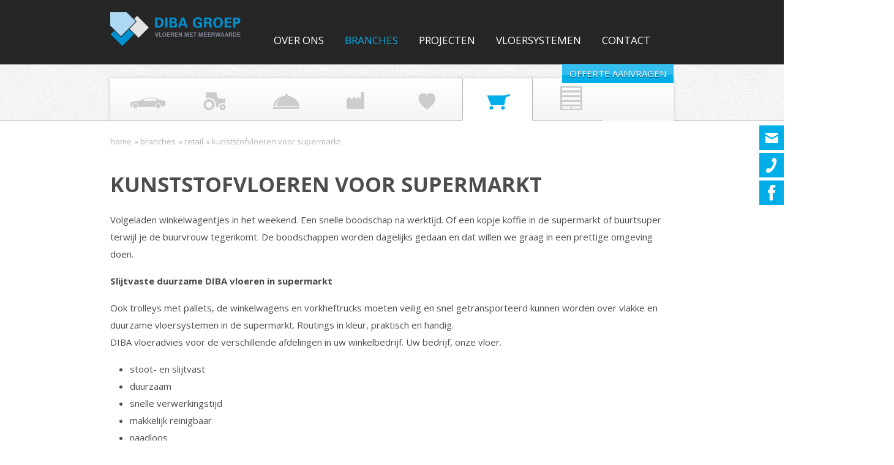

--- FILE ---
content_type: text/html; charset=utf-8
request_url: https://www.dibagroep.nl/branches/retail/supermarkt
body_size: 5696
content:
<!DOCTYPE html>
<!--[if lt IE 7]>      <html class="no-js lt-ie9 lt-ie8 lt-ie7"> <![endif]-->
<!--[if IE 7]>         <html class="no-js lt-ie9 lt-ie8"> <![endif]-->
<!--[if IE 8]>         <html class="no-js lt-ie9"> <![endif]-->
<!--[if gt IE 8]><!--> <html class="no-js"> <!--<![endif]-->
<head>
  <title>Retail | Supermarkt | DIBA Groep</title>
<meta charset="utf-8">
<meta id="testViewport" name="viewport" content="width=device-width, initial-scale=1.0, maximum-scale=1"/>

<link href='//fonts.googleapis.com/css?family=Open+Sans:400,700,400italic,700italic' rel='stylesheet' type='text/css'>
<meta http-equiv="Content-Type" content="text/html; charset=utf-8" />
<meta name="google-site-verification" content="vjtVeQzXc6IrCh6JXAYZR0AE7gDjtL2oB9vQKpfl3Wk" />
<meta name="author" content="Artform internet professionals (www.artform.nl, ask@artform.nl)" />
<meta name="x-ua-compatible" content="IE=edge,chrome=1" />
<meta name="description" content="duurzame slijtvaste vloersystemen, routings in kleur, voor een praktisch en prettig winkelgevoel in de supermarkt" />
<link rel="canonical" href="https://www.dibagroep.nl/branches/retail/supermarkt" />
<link rel="shortcut icon" href="/themes/default/images/favicon.ico" />
<script type="text/javascript">var switchTo5x=true;</script>

<script type="text/javascript">
    var _gaq = _gaq || [];
</script>
<!-- Google Tag Manager -->
<script>(function(w,d,s,l,i){w[l]=w[l]||[];w[l].push({'gtm.start':
new Date().getTime(),event:'gtm.js'});var f=d.getElementsByTagName(s)[0],
j=d.createElement(s),dl=l!='dataLayer'?'&l='+l:'';j.async=true;j.src=
'https://www.googletagmanager.com/gtm.js?id='+i+dl;f.parentNode.insertBefore(j,f);
})(window,document,'script','dataLayer','GTM-562LXL3');</script>
<!-- End Google Tag Manager -->

<!-- Yandex.Metrika counter -->
<script type="text/javascript">
(function (d, w, c) {
    (w[c] = w[c] || []).push(function() {
        try {
            w.yaCounter27926607 = new Ya.Metrika({id:27926607,
                    webvisor:true,
                    clickmap:true,
                    trackLinks:true,
                    accurateTrackBounce:true});
        } catch(e) { }
    });

    var n = d.getElementsByTagName("script")[0],
        s = d.createElement("script"),
        f = function () { n.parentNode.insertBefore(s, n); };
    s.type = "text/javascript";
    s.async = true;
    s.src = (d.location.protocol == "https:" ? "https:" : "http:") + "//mc.yandex.ru/metrika/watch.js";

    if (w.opera == "[object Opera]") {
        d.addEventListener("DOMContentLoaded", f, false);
    } else { f(); }
})(document, window, "yandex_metrika_callbacks");
</script>
<noscript><div><img src="//mc.yandex.ru/watch/27926607" style="position:absolute; left:-9999px;" alt="" /></div></noscript>
<!-- /Yandex.Metrika counter --><script src="/js/modernizr-2.6.2.min.js"></script>
<link rel="stylesheet" type="text/css" media="" href="/themes/default/css/style.css" />
</head>
<body id="m-branche" class="a-showRuimte">
<!--[if lt IE 8]>
<p class="chromeframe">You are using an <strong>outdated</strong> browser. Please <a href="http://browsehappy.com/">upgrade your browser</a> or <a href="http://www.google.com/chromeframe/?redirect=true">activate Google Chrome Frame</a> to improve your experience.</p>
<![endif]-->

<div id="wrap" class="template-branche">
  <div id="header-wrap">
  <header id="header">
    <a id="logo" href="/" title="Diba Groep"></a>

    <span id="mainmenu-trigger"></span>
    <nav>
    <ul id="mainmenu" class="sitemap-tree">
  <li class="menu-header"><!-- --></li>
  <li class="menu-over-ons first children"><a href="#" title="Over ons" onclick="document.location.href='/over-ons/organisatie';return false;">Over ons</a><ul>
  <li class="menu-header"><!-- --></li>
  <li class="menu-organisatie first"><a href="/over-ons/organisatie" title="Organisatie">Organisatie</a></li>
  <li class="menu-mvo"><a href="/over-ons/mvo" title="MVO">MVO</a></li>
  <li class="menu-partners"><a href="/over-ons/partners" title="Partners">Partners</a></li>
  <li class="menu-wka"><a href="/over-ons/wka" title="WKA">WKA</a></li>
  <li class="menu-nieuws"><a href="/over-ons/nieuws" title="Nieuws">Nieuws</a></li>
  <li class="menu-vacatures"><a href="/over-ons/vacatures" title="Vacatures">Vacatures</a></li>
  <li class="menu-algemene-voorwaarden"><a href="/over-ons/algemene-voorwaarden" title="Algemene Voorwaarden">Algemene Voorwaarden</a></li>
  <li class="menu-solliciteren"><a href="/over-ons/solliciteren" title="Solliciteren">Solliciteren</a></li>
  <li class="menu-zzp-ers"><a href="/over-ons/zzp-ers" title="ZZP'ers">ZZP'ers</a></li>
  <li class="menu-schoonmaakadvies"><a href="/over-ons/schoonmaakadvies" title="Schoonmaakadvies">Schoonmaakadvies</a></li>
  <li class="menu-certificering last"><a href="/over-ons/certificering" title="Certificering" target="_blank">Certificering</a></li>
  <li class="menu-footer"><!-- --></li>
</ul>
</li>
  <li class="menu-branches last children active"><a href="/branches/automotive" title="Branches">Branches</a><ul><li class="first"><a href="/branches/automotive">Automotive</a></li>
<li><a href="/branches/agrarisch">Agrarisch</a></li>
<li><a href="/branches/food-industrie">Food industrie</a></li>
<li><a href="/branches/industrie">Industrie</a></li>
<li><a href="/branches/overheid-zorg">Overheid & Zorg</a></li>
<li><a href="/branches/retail">Retail</a></li>
<li class="last"><a href="/branches/vastgoed-onderhoud">Vastgoed Onderhoud</a></li></ul></li>
  <li class="menu-projecten last children"><a href="/projecten" title="Projecten">Projecten</a><ul>
  <li class="menu-header"><!-- --></li>
  <li class="menu-recente-projecten first last"><a href="/recente-projecten" title="Recente projecten">Recente projecten</a></li>
  <li class="menu-footer"><!-- --></li>
</ul>
</li>
  <li class="menu-vloersystemen last children"><a href="/bestekservice" title="Vloersystemen">Vloersystemen</a><ul>
  <li class="menu-header"><!-- --></li>
  <li class="menu-vloersysteem-informatie first"><a href="/vloersysteem-informatie" title="Vloersysteem informatie">Vloersysteem informatie</a></li>
  <li class="menu-productinformatiebladen-pds"><a href="/productinformatiebladen-pds" title="Productinformatiebladen (PDS)">Productinformatiebladen (PDS)</a></li>
  <li class="menu-veiligheidsbladen-msds"><a href="/veiligheidsbladen-msds" title="Veiligheidsbladen (MSDS)">Veiligheidsbladen (MSDS)</a></li>
  <li class="menu-foto-impressie-gietvloeren last"><a href="/foto-impressie-gietvloeren" title="Foto impressie Gietvloeren">Foto impressie Gietvloeren</a></li>
  <li class="menu-footer"><!-- --></li>
</ul>
</li>
  <li class="menu-contact last"><a href="/contact" title="Contact">Contact</a></li>
  <li class="menu-footer"><!-- --></li>
</ul>
    </nav>

    <a id="button_offerte" href="/offerte-aanvragen">Offerte aanvragen</a>
  </header><!-- #header -->
</div><!-- #header-wrap -->

  <a class="sideslider" id="slider-mail" href="mailto:info@dibagroep.nl" title="E-mail ons">
  <div class="content">
    info@dibagroep.nl
  </div>
</a>

<a class="sideslider" id="slider-call" href="/contact" title="Bel ons">
  <div class="content">
    0413 27 41 05
  </div>
</a>

<a class="sideslider" id="slider-facebook" href="https://www.facebook.com/DIBAGroepBV" target="_blank" title="Volg ons op Facebook">
  <div class="content">
    Volg ons op Facebook
  </div>
</a>
  <div id="content-wrap">
    
<div id="row-first" class="grit">
  <div class="column">
  </div>
</div>

<div class="column">
  
<ul class="sitemap-tree" id="branche-pager">
      <li id="branche-item-2" >
      <a href="/branches/automotive">
        <span class="icon"><!-- --></span>
        <span class="hover"><!-- --></span>
        Automotive      </a>
            <ul>
                  <li><a href="/branches/automotive/carwash">Kunststofvloeren voor Carwash / wasplaats</a></li>
                  <li><a href="/branches/automotive/op-en-afritten">Kunststofvloeren voor Op- en afritten / Hellingbaan</a></li>
                  <li><a href="/branches/automotive/parkeerplaats">Kunststofvloeren voor Parkeergarage</a></li>
                  <li><a href="/branches/automotive/showroom">Kunststofvloeren voor Showroom</a></li>
                  <li><a href="/branches/automotive/werkplaats">Kunststofvloeren voor Werkplaats</a></li>
              </ul>
          </li>
      <li id="branche-item-1" >
      <a href="/branches/agrarisch">
        <span class="icon"><!-- --></span>
        <span class="hover"><!-- --></span>
        Agrarisch      </a>
            <ul>
                  <li><a href="/branches/agrarisch/voergoot">Coatingvloer voor Voergoot</a></li>
                  <li><a href="/branches/agrarisch/melkstal">Coatingvloeren voor Melkstal</a></li>
                  <li><a href="/branches/agrarisch/opruwen-vloeren">Coatingvloeren voor Opruwen vloeren</a></li>
                  <li><a href="/branches/agrarisch/robotruimte">Coatingvloeren voor Robotruimte</a></li>
                  <li><a href="/branches/agrarisch/tanklokaal">Coatingvloeren voor Tanklokalen</a></li>
                  <li><a href="/branches/agrarisch/vleesvarkenstallen">Coatingvloeren voor Vleesvarkenstallen</a></li>
                  <li><a href="/branches/agrarisch/zeugen-kraamafdeling">Coatingvloeren voor Zeugen kraamafdeling</a></li>
              </ul>
          </li>
      <li id="branche-item-3" >
      <a href="/branches/food-industrie">
        <span class="icon"><!-- --></span>
        <span class="hover"><!-- --></span>
        Food industrie      </a>
            <ul>
                  <li><a href="/branches/food-industrie/bakkerij">Kunststofvloeren voor Bakkerij</a></li>
                  <li><a href="/branches/food-industrie/keuken">Kunststofvloeren voor Keuken</a></li>
                  <li><a href="/branches/food-industrie/koel-en-vriesruimte">Kunststofvloeren voor Koel- en vriesruimte</a></li>
                  <li><a href="/branches/food-industrie/koel-en-vriesruimte-schip">Kunststofvloeren voor Koel- en vriesruimte schip</a></li>
                  <li><a href="/branches/food-industrie/vleesverwerking">Kunststofvloeren voor Vleesverwerking</a></li>
              </ul>
          </li>
      <li id="branche-item-4" >
      <a href="/branches/industrie">
        <span class="icon"><!-- --></span>
        <span class="hover"><!-- --></span>
        Industrie      </a>
            <ul>
                  <li><a href="/branches/industrie/chemische-opslag">Kunststofvloeren voor Chemische opslag & acculaadstation</a></li>
                  <li><a href="/branches/industrie/drukkerij">Kunststofvloeren voor Drukkerij</a></li>
                  <li><a href="/branches/industrie/hangar">Kunststofvloeren voor Hangar</a></li>
                  <li><a href="/branches/industrie/metaalbewerking">Kunststofvloeren voor Metaalbewerking</a></li>
                  <li><a href="/branches/industrie/petrochemisch">Kunststofvloeren voor Petrochemisch</a></li>
              </ul>
          </li>
      <li id="branche-item-5" >
      <a href="/branches/overheid-zorg">
        <span class="icon"><!-- --></span>
        <span class="hover"><!-- --></span>
        Overheid & Zorg      </a>
            <ul>
                  <li><a href="/branches/overheid-zorg/operatieruimte">Kunststofvloeren voor Behandelkamer</a></li>
                  <li><a href="/branches/overheid-zorg/kinderdagverblijf">Kunststofvloeren voor Kinderdagverblijf</a></li>
                  <li><a href="/branches/overheid-zorg/leslokalen">Kunststofvloeren voor Leslokaal / School</a></li>
                  <li><a href="/branches/overheid-zorg/operatiekamer">Kunststofvloeren voor Operatiekamer</a></li>
                  <li><a href="/branches/overheid-zorg/politiecellen">Kunststofvloeren voor Politiecellen</a></li>
                  <li><a href="/branches/overheid-zorg/stallingruimte">Kunststofvloeren voor Stallingsruimte brandweer</a></li>
                  <li><a href="/branches/overheid-zorg/verblijfruimte">Kunststofvloeren voor Verblijfruimte</a></li>
              </ul>
          </li>
      <li id="branche-item-6"  class="activeSlide">
      <a href="/branches/retail">
        <span class="icon"><!-- --></span>
        <span class="hover"><!-- --></span>
        Retail      </a>
            <ul>
                  <li><a href="/branches/retail/bouwmarkten">Kunststofvloeren voor Bouwmarkten</a></li>
                  <li><a href="/branches/retail/magazijn">Kunststofvloeren voor Magazijn</a></li>
                  <li><a href="/branches/retail/supermarkt">Kunststofvloeren voor Supermarkt</a></li>
                  <li><a href="/branches/retail/winkelruimte">Kunststofvloeren voor Winkel</a></li>
              </ul>
          </li>
      <li id="branche-item-9" >
      <a href="/branches/vastgoed-onderhoud">
        <span class="icon"><!-- --></span>
        <span class="hover"><!-- --></span>
        Vastgoed Onderhoud      </a>
            <ul>
                  <li><a href="/branches/vastgoed-onderhoud/kunststofvloeren-voor-balkonvloeren">Kunststofvloeren voor Balkonvloeren</a></li>
                  <li><a href="/branches/vastgoed-onderhoud/kunststofvloeren-voor-berging-vloeren">Kunststofvloeren voor Berging-vloeren</a></li>
                  <li><a href="/branches/vastgoed-onderhoud/kunststofvloeren-voor-galerijvloeren">Kunststofvloeren voor Galerijvloeren</a></li>
                  <li><a href="/branches/vastgoed-onderhoud/kunststofvloeren-voor-parkeergarage-parkeerdek">Kunststofvloeren voor Parkeergarage / Parkeerdek</a></li>
                  <li><a href="/branches/vastgoed-onderhoud/kunststofvloeren-voor-trappenhuizen">Kunststofvloeren voor Trappenhuizen</a></li>
              </ul>
          </li>
  </ul>
  <div id="breadcrumb-wrap">
    <ul class="sitemap-tree breadcrumb"><li><a href="/" title="Home">Home</a></li>
<li><a href="/branches/automotive" alt="Branches">Branches</a></li>
<li><a href="/branches/retail">Retail</a></li>
<li>Kunststofvloeren voor Supermarkt</li></ul>  </div>

  <h1>Kunststofvloeren voor Supermarkt</h1>
  <p>Volgeladen winkelwagentjes in het weekend. Een snelle boodschap na werktijd. Of een kopje koffie in de supermarkt of buurtsuper terwijl je de buurvrouw tegenkomt. De boodschappen worden dagelijks gedaan en dat willen we graag in een prettige omgeving doen.</p>
<p><strong>Slijtvaste duurzame DIBA vloeren in supermarkt</strong></p>
<p>Ook trolleys met pallets, de winkelwagens en vorkheftrucks moeten veilig en snel getransporteerd kunnen worden over vlakke en duurzame vloersystemen in de supermarkt. Routings in kleur, praktisch en handig.<br />DIBA vloeradvies voor de verschillende afdelingen in uw winkelbedrijf.&nbsp;Uw bedrijf, onze vloer.</p>
<ul style="margin-top: 0cm;" type="disc">
<li class="MsoNormal">stoot- en slijtvast</li>
<li class="MsoNormal">duurzaam</li>
<li class="MsoNormal">snelle verwerkingstijd</li>
<li class="MsoNormal">makkelijk reinigbaar</li>
<li class="MsoNormal">naadloos</li>
<li class="MsoNormal">uitvoerbaar in alle kleuren en motieven</li>
</ul>
<p>Naast vloeren voor supermarkten bieden wij onder andere ook vloeren voor <a title="Winkel" href="/branches/retail/winkelruimte">winkels</a>&nbsp;en <a title="Bouwmarkten" href="/branches/retail/bouwmarkten">bouwmarkten</a>.</p>
      <h4>Voor deze ruimte adviseren wij standaard de volgende vloersystemen:</h4>
  <div id="ruimte-advies" class="grid">
        <div class="grid__item one-third">
      <a href="/bestekservice/diba-115-epoxy-coatingvloer">
        <span class="hover">Meer informatie<span></span></span>
        <span class="title">DIBA 115 Epoxy Coatingvloer</span>
              </a>
    </div><div class="grid__item one-third">
      <a href="/bestekservice/diba-161-epoxy-gietvloer-1mm">
        <span class="hover">Meer informatie<span></span></span>
        <span class="title">DIBA 161 Epoxy gietvloer 1mm</span>
              </a>
    </div><div class="grid__item one-third">
      <a href="/bestekservice/diba-162-epoxy-gietvloer">
        <span class="hover">Meer informatie<span></span></span>
        <span class="title">DIBA 162 Epoxy gietvloer</span>
              </a>
    </div>
      </div>
  
  <p>
  Heeft u liever <a href="/advies-op-maat">advies op maat</a>?
  Neem dan <a href="/contact">contact</a> met ons op.
  </p>

        <div class="photo-slider-outer-wrap">
    <div class="photo-slider-wrap">
      <div class="photo-slider">
              <img src="/af/uploads/c/920x575sw/a/b/mg-1598.jpg" alt="Supermarkt"/>
              <img src="/af/uploads/c/920x575sw/6/1/mg-1605.jpg" alt="Supermarkt"/>
              <img src="/af/uploads/c/920x575sw/b/5/mg-1609.jpg" alt="Supermarkt"/>
            </div><!-- .photo-slider -->
    </div>

    <div class="photo-slider-pager-wrap">
      <a class="next" href="#"><span></span></a>
      <div class="photo-slider-pager"></div>
      <a class="prev" href="#"><span></span></a>
    </div>
  </div>
  </div>

    <div id="row-aside" class="row-aside__push grit">
  <div class="column">
    <div class="grid"><div class="af-widget af-widget-1 clearfix type-border"><h2>
    Nieuws
  </h2><div><div class="newswidget"><div class="newswidget-item"><h3><a href="/over-ons/nieuws/effectief-verkopen-in-de-praktijk">Effectief verkopen in de praktijk!</a></h3><span>18-04-2025</span></div><div class="newswidget-item"><h3><a href="/over-ons/nieuws/dag-van-de-inzet">Dag van de Inzet</a></h3><span>11-04-2025</span></div><div class="newswidget-item"><h3><a href="/over-ons/nieuws/innovatiekracht-2024">Innovatiekracht 2024</a></h3><span>11-03-2025</span></div><div class="widget-paragraph"><a class="btn" href="/over-ons/nieuws" title="bekijk hier alle nieuwsberichten">Meer nieuws</a></div></div></div></div><div class="af-widget af-widget-2 clearfix type-border"><h2>
    Offerte aanvragen
  </h2><a href="https://www.dibagroep.nl/offerte-aanvragen" title="" target="_blank"><img src="/af/uploads/o/5/3/diba-offerte-afb.jpg" alt=""></a></div><div class="af-widget af-widget-3 clearfix type-border"><h2>VOORDELEN</h2><div><div class="widget af-photoreport-widget clearfix"><div class="photos"><img src="/af/uploads/c/300x225s/2/4/dibagroep-voordelen-5.png" alt="" /><img style="display:none;" src="/af/uploads/c/300x225s/b/e/dibagroep-voordelen-1.png" alt="" /><img style="display:none;" src="/af/uploads/c/300x225s/6/c/dibagroep-voordelen-2.png" alt="" /><img style="display:none;" src="/af/uploads/c/300x225s/0/1/dibagroep-voordelen-3.png" alt="" /><img style="display:none;" src="/af/uploads/c/300x225s/d/7/dibagroep-voordelen-4.png" alt="" /></div><div class="af-photoreport-widget-pager"></div></div></div></div></div>  </div>
</div><!-- #row-aside -->  </div><!-- #content-wrap -->

  <div id="footer-wrap">
  <div id="footer-bg"></div>
  <footer id="footer" class="clearfix">

    <div id="footer1">
      <!--      <ul id="footer-menu" class="sitemap-tree">-->
<!--        <li><a href="#">Nieuwsbrief</a></li>-->
<!--        <li><a href="#">Inloggen</a></li>-->
<!--      </ul>-->

      <div id="search-form-wrap">
        <form id="search-form" action="/zoeken" method="get">
          <input placeholder="zoeken" id="search-form-input" type="text" name="q" value="" />
          <input id="search-form-submit" type="submit" value="" />
        </form>
      </div>

      <ul id="social" class="sitemap-tree">
        <li class="facebook"><a href="https://www.facebook.com/DIBAGroepBV" target="_blank" rel="nofollow">facebook</a></li>
        <li class="linkedin"><a href="http://www.linkedin.com/company/diba-kunststofvloeren-groep" target="_blank" rel="nofollow">linkedin</a></li>
        <li class="youtube"><a href="http://www.youtube.com/Dibagroep" target="_blank" rel="nofollow">youtube</a></li>
        <li class="share"><span class='st_sharethis'></span></li>
      </ul>
    </div><!-- #footer1 -->

    <table id="footer2">
      <tr>
        <td>
          <div id="footer-contact">
            <div class="af-widget af-widget-1 clearfix">
  <div class="widget-paragraph">DIBA Groep B.V.<br> Koperslagerstraat 16, 5405 BS Uden<br>Jagersveld 10, 5405 BW Uden<br> Postbus 143, 5400 AC Uden<br> Tel.: <a href="tel:0413274105">0413 27 41 05</a><br> <a href="mailto:info@dibagroep.nl">info@dibagroep.nl</a></div>
  <ul class="sitemap-list">
    <li><a href="/disclaimer" title="Disclaimer">Disclaimer</a></li>
    <li><a href="/cookiebeleid" title="Cookiebeleid">Cookiebeleid</a></li>
  </ul>
</div>          </div><!-- #footer-contact -->
        </td>
        <td>
          <ul id="footermenu" class="sitemap-tree">
  <li class="menu-header"><!-- --></li>
  <li class="menu-kunststofvloeren first"><a href="/kunststofvloeren" title="Kunststofvloeren">Kunststofvloeren</a></li>
  <li class="menu-industrievloer"><a href="/industrievloer" title="Industrievloer">Industrievloer</a></li>
  <li class="menu-bedrijfsvloeren"><a href="/bedrijfsvloeren" title="Bedrijfsvloeren">Bedrijfsvloeren</a></li>
  <li class="menu-horecavloeren"><a href="/horecavloeren" title="Horecavloeren">Horecavloeren</a></li>
  <li class="menu-keukenvloeren"><a href="/keukenvloeren" title="Keukenvloeren">Keukenvloeren</a></li>
  <li class="menu-galerijvloeren"><a href="/galerijvloeren" title="Galerijvloeren">Galerijvloeren</a></li>
  <li class="menu-melkstalvloer"><a href="/melkstalvloer" title="Melkstalvloer">Melkstalvloer</a></li>
  <li class="menu-bekijk-meer-vloeren last"><a href="/meer-vloeren" title="Bekijk meer vloeren">Bekijk meer vloeren</a></li>
  <li class="menu-footer"><!-- --></li>
</ul>
        </td>
        <td>
                  </td>
        <td></td>
        <td>
          <ul id="certs" class="sitemap-tree clearfix">
            <li id="leangreen"></li>
          </ul>
          <div id="copy">
            Copyright &copy; 2026 DIBA GROEP. Alle rechten behouden.<br />
            DIBA Groep is een samenwerkingsverband tussen Van der Ven Vloertechniek, Vavier Kunststofvloeren en VSO service.
          </div>
        </td>
      </tr>
    </table>

  </footer><!-- #footer -->
</div><!-- #footer-wrap -->
</div><!-- #wrap -->

  <!-- Google-code voor remarketingtag -->
<!--------------------------------------------------
Remarketingtags mogen niet worden gekoppeld aan gegevens waarmee iemand persoonlijk kan worden geïdentificeerd of op pagina's worden geplaatst die binnen gevoelige categorieën vallen. Meer informatie en instructies voor het instellen van de tag zijn te vinden op: http://google.com/ads/remarketingsetup
--------------------------------------------------->
<script type="text/javascript">
/* <![CDATA[ */
var google_conversion_id = 1048988343;
var google_custom_params = window.google_tag_params; var google_remarketing_only = true;
/* ]]> */
</script>
<script type="text/javascript" src="//www.googleadservices.com/pagead/conversion.js">
</script>
<noscript>
<div style="display:inline;">
<img height="1" width="1" style="border-style:none;" alt="" src="//googleads.g.doubleclick.net/pagead/viewthroughconversion/1048988343/?value=0&amp;guid=ON&amp;script=0"/>
</div>
</noscript><script type="text/javascript" src="/js/base/jquery.min.js"></script>
<script type="text/javascript" src="/js/plugins/jquery.cycle.all.js"></script>
<script type="text/javascript" src="/js/jquery.maximage.min.js"></script>
<script type="text/javascript" src="/js/jquery.touchSwipe.min.js"></script>
<script type="text/javascript" src="/themes/default/js/main.js"></script>

<script type="text/javascript">
<!--
$(document).ready(function(){
    Artform.Main.photoSlider();
    Artform.Photoreport.initWidget();
    Artform.Main.mobileMainMenu();
    $("#row-aside .af-widget").wrap("<div class=\"grid__item one-third\" />");
    Artform.Main.equalHeight('#row-aside', '.af-widget');
    Artform.Main.windowResize();
});
//-->
</script>
</body>
</html>


--- FILE ---
content_type: text/css
request_url: https://www.dibagroep.nl/themes/default/css/style.css
body_size: 21909
content:
@charset "UTF-8";
/*------------------------------------*\
    STYLE.CSS
\*------------------------------------*/
/**
 *
 * sass -E utf-8 --watch style.scss:style.min.css --style compressed
 *
 * Here we pull in some variables, include the inuit.css framework, then add our
 * project-specific components afterwards.
 */
/**
 * Setup
 */
/*------------------------------------*\
    INUIT.CSS
\*------------------------------------*/
/*!*
 *
 * inuitcss.com -- @inuitcss -- @csswizardry
 *
 */
/**
 * inuit.css acts as a base stylesheet which you should extend with your own
 * theme stylesheet.
 *
 * inuit.css aims to do the heavy lifting; sorting objects and abstractions,
 * design patterns and fiddly bits of CSS, whilst leaving as much design as
 * possible to you. inuit.css is the scaffolding to your decorator.
 *
 * This stylesheet is heavily documented and contains lots of comments, please
 * take care to read and refer to them as you build. For further support please
 * tweet at @inuitcss.
 *
 * Owing to the amount of comments please only ever use minified CSS in
 * production. This file is purely a dev document.
 *
 * The table of contents below maps to section titles of the same name, to jump
 * to any section simply run a find for $[SECTION-TITLE].
 *
 * Most objects and abstractions come with a chunk of markup that you should be
 * able to paste into any view to quickly see how the CSS works in conjunction
 * with the correct HTML.
 *
 * inuit.css is written to this standard: github.com/csswizardry/CSS-Guidelines
 *
 * LICENSE
 *
 * Copyright 2013 Harry Roberts
 *
 * Licensed under the Apache License, Version 2.0 (the "License");
 * you may not use this file except in compliance with the License.
 * You may obtain a copy of the License at
 *
 * http://apache.org/licenses/LICENSE-2.0
 *
 * Unless required by applicable law or agreed to in writing, software
 * distributed under the License is distributed on an "AS IS" BASIS,
 * WITHOUT WARRANTIES OR CONDITIONS OF ANY KIND, either express or implied.
 * See the License for the specific language governing permissions and
 * limitations under the License.
 *
 * Thank you for choosing inuit.css. May your web fonts render perfectly.
 */
/*------------------------------------*\
    $CONTENTS
\*------------------------------------*/
/**
 * CONTENTS............You’re reading it!
 * WARNING.............Here be dragons!
 * IMPORTS.............Begin importing the sections below
 *
 * MIXINS..............Super-simple Sass stuff
 * NORMALIZE...........normalize.css
 * RESET...............Set some defaults
 * CLEARFIX............
 * SHARED..............Shared declarations
 *
 * MAIN................High-level elements like `html`, `body`, etc.
 * HEADINGS............Double-stranded heading hierarchy
 * PARAGRAPHS..........
 * SMALLPRINT..........Smaller text elements like `small`
 * QUOTES..............
 * CODE................
 * LISTS...............
 * IMAGES..............
 * TABLES..............
 * FORMS...............
 *
 * GRIDS...............Fluid, proportional and nestable grids
 * FLEXBOX.............Crudely emulate flexbox
 * COLUMNS.............CSS3 columns
 * NAV.................A simple abstraction to put a list in horizontal nav mode
 * OPTIONS.............Grouped nav items
 * PAGINATION..........Very stripped back, basic paginator
 * BREADCRUMB..........Simple breadcrumb trail object
 * MEDIA...............Media object
 * MARGINALIA..........Simple marginalia content
 * ISLAND..............Boxed off content
 * BLOCK-LIST..........Blocky lists of content
 * MATRIX..............Gridded lists
 * SPLIT...............A simple split-in-two object
 * THIS-OR-THIS........Options object
 * LINK-COMPLEX........
 * FLYOUT..............Flyout-on-hover object
 * ARROWS..............CSS arrows
 * SPRITE..............Generic spriting element
 * ICON-TEXT...........Icon and text couplings
 * BEAUTONS............Use the beautons micro library
 * LOZENGES............Basic lozenge styles
 * RULES...............Horizontal rules
 * STATS...............Simple stats object
 * GREYBOX.............Wireframing styles
 *
 * WIDTHS..............Width classes for use alongside the grid system etc.
 * PUSH................Push classes for manipulating grids
 * PULL................Pull classes for manipulating grids
 * BRAND...............Helper class to apply brand treatment to elements
 * HELPER..............A series of helper classes to use arbitrarily
 * DEBUG...............Enable to add visual flags for debugging purposes
 */
/*------------------------------------*\
    $WARNING
\*------------------------------------*/
/*
 * inuit.css, being an OO framework, works in keeping with the open/closed
 * principle. The variables you set previously are now being used throughout
 * inuit.css to style everything we need for a base. Any custom styles SHOULD
 * NOT be added or modified in inuit.css directly, but added via your theme
 * stylesheet as per the open/closed principle:
 *
 * csswizardry.com/2012/06/the-open-closed-principle-applied-to-css
 *
 * Try not to edit any CSS beyond this point; if you find you need to do so
 * it is a failing of the framework so please tweet at @inuitcss.
 */
/*------------------------------------*\
    $IMPORTS
\*------------------------------------*/
/**
 * Generic utility styles etc.
 */
/*------------------------------------*\
    $DEFAULTS
\*------------------------------------*/
/**
 * inuit.css’ default variables. Redefine these in your `_vars.scss` file (found
 * in the inuit.css-web-template) to override them.
 */
/*------------------------------------*\
    $DEBUG
\*------------------------------------*/
/**
 * Debug mode will visually highlight any potential markup/accessibility quirks
 * in the browser. Set to `true` or `false`.
 */
/*------------------------------------*\
    $BORDER-BOX
\*------------------------------------*/
/**
 * Do you want all elements to adopt `box-sizing:border-box;` as per
 * paulirish.com/2012/box-sizing-border-box-ftw ?
 */
/*------------------------------------*\
    $BASE
\*------------------------------------*/
/**
 * Base stuff
 */
/**
 * Base font-family.
 */
/**
 * Default colour for objects’ borders etc.
 */
/*------------------------------------*\
    $RESPONSIVE
\*------------------------------------*/
/**
 * Responsiveness?
 */
/**
 * Responsiveness for widescreen/high resolution desktop monitors and beyond?
 * Note: `$responsive` variable above must be set to true before enabling this.
 */
/**
 * Responsive push and pull produce a LOT of code, only turn them on if you
 * definitely need them.
 */
/**
 * Note: `$push` variable above must be set to true before enabling these.
 */
/**
 * Note: `$pull` variable above must be set to true before enabling these.
 */
/**
 * Tell inuit.css when breakpoints start.
 */
/*------------------------------------*\
    $FONT-SIZES
\*------------------------------------*/
/**
 * Font-sizes (in pixels). Refer to relevant sections for their implementations.
 */
/*------------------------------------*\
    $QUOTES
\*------------------------------------*/
/**
 * English quote marks?
 */
/**
 * If you want English quotes then please do not edit these; they’re only here
 * because Sass needs them.
 */
/**
 * If you need non-English quotes, please alter the following values accordingly:
 */
/*------------------------------------*\
    $BRAND
\*------------------------------------*/
/**
 * Brand stuff
 */
/**
 * How big would you like round corners to be by default?
 */
/*------------------------------------*\
    $OBJECTS AND ABSTRACTIONS
\*------------------------------------*/
/**
 * Which objects and abstractions would you like to use?
 */
/*------------------------------------*\
    $FRAMEWORK
\*------------------------------------*/
/**
 * inuit.css will work these next ones out for use within the framework.
 *
 * Assign our `$base-line-height` to a new spacing var for more transparency.
 */
/*------------------------------------*\
    $MIXINS
\*------------------------------------*/
/**
 * Create a fully formed type style (sizing and vertical rhythm) by passing in a
 * single value, e.g.:
 *
   `@include font-size(10px);`
 *
 * Thanks to @redclov3r for the `line-height` Sass:
 * twitter.com/redclov3r/status/250301539321798657
 */
/**
 * Style any number of headings in one fell swoop, e.g.:
 *
   .foo{
       @include headings(1, 3){
           color:#BADA55;
       }
    }
 *
 * With thanks to @lar_zzz, @paranoida, @rowanmanning and ultimately
 * @thierrylemoulec for refining and improving my initial mixin.
 */
/**
 * Create vendor-prefixed CSS in one go, e.g.
 *
   `@include vendor(border-radius, 4px);`
 *
 */
/**
 * Create CSS keyframe animations for all vendors in one go, e.g.:
 *
   .foo{
       @include vendor(animation, shrink 3s);
   }

   @include keyframe(shrink){
       from{
           font-size:5em;
       }
   }
 *
 * Courtesy of @integralist: twitter.com/integralist/status/260484115315437569
 */
/**
 * Force overly long spans of text to truncate, e.g.:
 *
   `@include truncate(100%);`
 *
 * Where `$truncation-boundary` is a united measurement.
 */
/**
 * CSS arrows!!! But... before you read on, you might want to grab a coffee...
 *
 * This mixin creates a CSS arrow on a given element. We can have the arrow
 * appear in one of 12 locations, thus:
 *
 *       01    02    03
 *    +------------------+
 * 12 |                  | 04
 *    |                  |
 * 11 |                  | 05
 *    |                  |
 * 10 |                  | 06
 *    +------------------+
 *       09    08    07
 *
 * You pass this position in along with a desired arrow color and optional
 * border color, for example:
 *
 * `@include arrow(top, left, red)`
 *
 * for just a single, red arrow, or:
 *
 * `@include arrow(bottom, center, red, black)`
 *
 * which will create a red triangle with a black border which sits at the bottom
 * center of the element. Call the mixin thus:
 *
   .foo{
       background-color:#BADA55;
       border:1px solid #ACE;
       @include arrow(top, left, #BADA55, #ACE);
   }
 *
 */
/**
 * Media query mixin.
 *
 * It’s not great practice to define solid breakpoints up-front, preferring to
 * modify your design when it needs it, rather than assuming you’ll want a
 * change at ‘mobile’. However, as inuit.css is required to take a hands off
 * approach to design decisions, this is the closest we can get to baked-in
 * responsiveness. It’s flexible enough to allow you to set your own breakpoints
 * but solid enough to be frameworkified.
 *
 * We define some broad breakpoints in our vars file that are picked up here
 * for use in a simple media query mixin. Our options are:
 *
 * palm
 * lap
 * lap-and-up
 * portable
 * desk
 * desk-wide
 *
 * Not using a media query will, naturally, serve styles to all devices.
 *
 * `@include media-query(palm){ [styles here] }`
 *
 * We work out your end points for you:
 */
/*! normalize.css v2.1.0 | MIT License | git.io/normalize */
/* ==========================================================================
   HTML5 display definitions
   ========================================================================== */
/*
 * Correct `block` display not defined in IE 8/9.
 */
article,
aside,
details,
figcaption,
figure,
footer,
header,
hgroup,
main,
nav,
section,
summary {
  display: block;
}

/*
 * Correct `inline-block` display not defined in IE 8/9.
 */
audio,
canvas,
video {
  display: inline-block;
}

/*
 * Prevent modern browsers from displaying `audio` without controls.
 * Remove excess height in iOS 5 devices.
 */
audio:not([controls]) {
  display: none;
  height: 0;
}

/*
 * Address styling not present in IE 8/9.
 */
[hidden] {
  display: none;
}

/* ==========================================================================
   Base
   ========================================================================== */
/*
 * 1. Set default font family to sans-serif.
 * 2. Prevent iOS text size adjust after orientation change, without disabling
 *    user zoom.
 */
html {
  font-family: sans-serif;
  /* 1 */
  -webkit-text-size-adjust: 100%;
  /* 2 */
  -ms-text-size-adjust: 100%;
  /* 2 */
}

/*
 * Remove default margin.
 */
body {
  margin: 0;
}

/* ==========================================================================
   Links
   ========================================================================== */
/*
 * Address `outline` inconsistency between Chrome and other browsers.
 */
a:focus {
  outline: thin dotted;
}

/*
 * Improve readability when focused and also mouse hovered in all browsers.
 */
a:active,
a:hover {
  outline: 0;
}

/* ==========================================================================
   Typography
   ========================================================================== */
/*
 * Address variable `h1` font-size and margin within `section` and `article`
 * contexts in Firefox 4+, Safari 5, and Chrome.
 */
h1 {
  font-size: 2em;
  margin: 0.67em 0;
}

/*
 * Address styling not present in IE 8/9, Safari 5, and Chrome.
 */
abbr[title] {
  border-bottom: 1px dotted;
}

/*
 * Address style set to `bolder` in Firefox 4+, Safari 5, and Chrome.
 */
b,
strong {
  font-weight: bold;
}

/*
 * Address styling not present in Safari 5 and Chrome.
 */
dfn {
  font-style: italic;
}

/*
 * Address differences between Firefox and other browsers.
 */
hr {
  -moz-box-sizing: content-box;
  box-sizing: content-box;
  height: 0;
}

/*
 * Address styling not present in IE 8/9.
 */
mark {
  background: #ff0;
  color: #000;
}

/*
 * Correct font family set oddly in Safari 5 and Chrome.
 */
code,
kbd,
pre,
samp {
  font-family: monospace, serif;
  font-size: 1em;
}

/*
 * Improve readability of pre-formatted text in all browsers.
 */
pre {
  white-space: pre-wrap;
}

/*
 * Set consistent quote types.
 */
q {
  quotes: "\201C" "\201D" "\2018" "\2019";
}

/*
 * Address inconsistent and variable font size in all browsers.
 */
small {
  font-size: 80%;
}

/*
 * Prevent `sub` and `sup` affecting `line-height` in all browsers.
 */
sub,
sup {
  font-size: 75%;
  line-height: 0;
  position: relative;
  vertical-align: baseline;
}

sup {
  top: -0.5em;
}

sub {
  bottom: -0.25em;
}

/* ==========================================================================
   Embedded content
   ========================================================================== */
/*
 * Remove border when inside `a` element in IE 8/9.
 */
img {
  border: 0;
}

/*
 * Correct overflow displayed oddly in IE 9.
 */
svg:not(:root) {
  overflow: hidden;
}

/* ==========================================================================
   Figures
   ========================================================================== */
/*
 * Address margin not present in IE 8/9 and Safari 5.
 */
figure {
  margin: 0;
}

/* ==========================================================================
   Forms
   ========================================================================== */
/*
 * Define consistent border, margin, and padding.
 */
fieldset {
  border: 1px solid #c0c0c0;
  margin: 0 2px;
  padding: 0.35em 0.625em 0.75em;
}

/*
 * 1. Correct `color` not being inherited in IE 8/9.
 * 2. Remove padding so people aren't caught out if they zero out fieldsets.
 */
legend {
  border: 0;
  /* 1 */
  padding: 0;
  /* 2 */
}

/*
 * 1. Correct font family not being inherited in all browsers.
 * 2. Correct font size not being inherited in all browsers.
 * 3. Address margins set differently in Firefox 4+, Safari 5, and Chrome.
 */
button,
input,
select,
textarea {
  font-family: inherit;
  /* 1 */
  font-size: 100%;
  /* 2 */
  margin: 0;
  /* 3 */
}

/*
 * Address Firefox 4+ setting `line-height` on `input` using `!important` in
 * the UA stylesheet.
 */
button,
input {
  line-height: normal;
}

/*
 * Address inconsistent `text-transform` inheritance for `button` and `select`.
 * All other form control elements do not inherit `text-transform` values.
 * Correct `button` style inheritance in Chrome, Safari 5+, and IE 8+.
 * Correct `select` style inheritance in Firefox 4+ and Opera.
 */
button,
select {
  text-transform: none;
}

/*
 * 1. Avoid the WebKit bug in Android 4.0.* where (2) destroys native `audio`
 *    and `video` controls.
 * 2. Correct inability to style clickable `input` types in iOS.
 * 3. Improve usability and consistency of cursor style between image-type
 *    `input` and others.
 */
button,
html input[type="button"],
input[type="reset"],
input[type="submit"] {
  -webkit-appearance: button;
  /* 2 */
  cursor: pointer;
  /* 3 */
}

/*
 * Re-set default cursor for disabled elements.
 */
button[disabled],
html input[disabled] {
  cursor: default;
}

/*
 * 1. Address box sizing set to `content-box` in IE 8/9.
 * 2. Remove excess padding in IE 8/9.
 */
input[type="checkbox"],
input[type="radio"] {
  box-sizing: border-box;
  /* 1 */
  padding: 0;
  /* 2 */
}

/*
 * 1. Address `appearance` set to `searchfield` in Safari 5 and Chrome.
 * 2. Address `box-sizing` set to `border-box` in Safari 5 and Chrome
 *    (include `-moz` to future-proof).
 */
input[type="search"] {
  -webkit-appearance: textfield;
  /* 1 */
  -moz-box-sizing: content-box;
  -webkit-box-sizing: content-box;
  /* 2 */
  box-sizing: content-box;
}

/*
 * Remove inner padding and search cancel button in Safari 5 and Chrome
 * on OS X.
 */
input[type="search"]::-webkit-search-cancel-button,
input[type="search"]::-webkit-search-decoration {
  -webkit-appearance: none;
}

/*
 * Remove inner padding and border in Firefox 4+.
 */
button::-moz-focus-inner,
input::-moz-focus-inner {
  border: 0;
  padding: 0;
}

/*
 * 1. Remove default vertical scrollbar in IE 8/9.
 * 2. Improve readability and alignment in all browsers.
 */
textarea {
  overflow: auto;
  /* 1 */
  vertical-align: top;
  /* 2 */
}

/* ==========================================================================
   Tables
   ========================================================================== */
/*
 * Remove most spacing between table cells.
 */
table {
  border-collapse: collapse;
  border-spacing: 0;
}

/*------------------------------------*\
    $RESET
\*------------------------------------*/
/**
 * A more considered reset; more of a restart...
 * As per: csswizardry.com/2011/10/reset-restarted
 */
/**
* Let’s make the box model all nice, shall we...?
*/
* {
  *behavior: url(/themes/default/js/boxsizing.htc);
}
*, *:before, *:after {
  -webkit-box-sizing: border-box;
  -moz-box-sizing: border-box;
  -ms-box-sizing: border-box;
  -o-box-sizing: border-box;
  box-sizing: border-box;
}

/**
 * The usual...
 */
h1, h2, h3, h4, h5, h6,
p, blockquote, pre,
dl, dd, ol, ul,
form, fieldset, legend,
table, th, td, caption,
hr {
  margin: 0;
  padding: 0;
}

/**
 * Give a help cursor to elements that give extra info on `:hover`.
 */
abbr[title], dfn[title] {
  cursor: help;
}

/**
 * Remove underlines from potentially troublesome elements.
 */
u, ins {
  text-decoration: none;
}

/**
 * Apply faux underline via `border-bottom`.
 */
ins {
  border-bottom: 1px solid;
}

/**
 * So that `alt` text is visually offset if images don’t load.
 */
img {
  font-style: italic;
}

/**
 * Give form elements some cursor interactions...
 */
label,
input,
textarea,
button,
select,
option {
  cursor: pointer;
}

.text-input:active,
.text-input:focus,
textarea:active,
textarea:focus {
  cursor: text;
  outline: none;
}

/*------------------------------------*\
    $CLEARFIX
\*------------------------------------*/
/**
 * Micro clearfix, as per: css-101.org/articles/clearfix/latest-new-clearfix-so-far.php
 * Extend the clearfix class with Sass to avoid the `.cf` class appearing over
 * and over in your markup.
 */
.cf:after, .nav:after, .clearfix:after, #content-wrap:after, .breadcrumb:after, #branche-pager:after {
  content: "";
  display: table;
  clear: both;
}

/*------------------------------------*\
    $SHARED
\*------------------------------------*/
/**
 * Where `margin-bottom` is concerned, this value will be the same as the
 * base line-height. This allows us to keep a consistent vertical rhythm.
 * As per: csswizardry.com/2012/06/single-direction-margin-declarations
 */
/**
 * Base elements
 */
h1, h2, h3, h4, h5, h6, hgroup,
ul, ol, dl,
blockquote, p, address,
table,
fieldset, figure,
pre,
.form-fields > li,
.media,
.island,
.islet {
  margin-bottom: 16px;
  margin-bottom: 1.06667rem;
}
.islet h1, .islet h2, .islet h3, .islet h4, .islet h5, .islet h6, .islet hgroup, .islet
ul, .islet ol, .islet dl, .islet
blockquote, .islet p, .islet address, .islet
table, .islet
fieldset, .islet figure, .islet
pre, .islet .form-fields > li, .islet
.media, .islet
.island, .islet
.islet {
  margin-bottom: 8px;
  margin-bottom: 0.53333rem;
}

/**
 * Doubled up `margin-bottom` helper class.
 */
.landmark {
  margin-bottom: 32px;
  margin-bottom: 2.13333rem;
}

/**
 * `hr` elements only take up a few pixels, so we need to give them special
 * treatment regarding vertical rhythm.
 */
hr {
  margin-bottom: 14px;
  margin-bottom: 0.93333rem;
}

/**
 * Where `margin-left` is concerned we want to try and indent certain elements
 * by a consistent amount. Define that amount once, here.
 */
ul, ol, dd {
  margin-left: 32px;
  margin-left: 2.13333rem;
}

/**
 * Base styles; unclassed HTML elements etc.
 */
/*------------------------------------*\
    $MAIN
\*------------------------------------*/
html {
  font: 0.9375em/1.86667 "Open sans", sans-serif;
  overflow-y: scroll;
  min-height: 100%;
}
@media only screen and (max-width: 480px) {
  html {
    font: 0.83333em/1.62319 "Open sans", sans-serif;
  }
}

/*------------------------------------*\
    $HEADINGS
\*------------------------------------*/
/**
 * As per: csswizardry.com/2012/02/pragmatic-practical-font-sizing-in-css
 *
 * When we define a heading we also define a corresponding class to go with it.
 * This allows us to apply, say, `class=alpha` to a `h3`; a double-stranded
 * heading hierarchy.
 */
h1, .alpha {
  font-size: 34px;
  font-size: 2.26667rem;
  line-height: 1.64706;
}
@media only screen and (max-width: 480px) {
  h1, .alpha {
    font-size: 24px;
    font-size: 1.6rem;
    line-height: 1.16667;
    margin: 0;
    padding: 16px 0;
  }
}

h2, .beta {
  font-size: 20px;
  font-size: 1.33333rem;
  line-height: 1.4;
}
@media only screen and (max-width: 480px) {
  h2, .beta {
    font-size: 17px;
    font-size: 1.13333rem;
    line-height: 1.64706;
  }
}

h3, .gamma {
  font-size: 20px;
  font-size: 1.33333rem;
  line-height: 1.4;
}
@media only screen and (max-width: 480px) {
  h3, .gamma {
    font-size: 15px;
    font-size: 1rem;
    line-height: 1.86667;
  }
}

h4, .delta {
  font-size: 18px;
  font-size: 1.2rem;
  line-height: 1.55556;
}
@media only screen and (max-width: 480px) {
  h4, .delta {
    font-size: 15px;
    font-size: 1rem;
    line-height: 1.86667;
  }
}

h5, .epsilon {
  font-size: 15px;
  font-size: 1rem;
  line-height: 1.86667;
}
@media only screen and (max-width: 480px) {
  h5, .epsilon {
    font-size: 15px;
    font-size: 1rem;
    line-height: 1.86667;
  }
}

h6, .zeta {
  font-size: 15px;
  font-size: 1rem;
  line-height: 1.86667;
}

/**
 * Heading groups and generic any-heading class.
 * To target any heading of any level simply apply a class of `.hN`, e.g.:
 *
   <hgroup>
       <h1 class=hN>inuit.css</h1>
       <h2 class=hN>Best. Framework. Ever!</h2>
   </hgroup>
 *
 */
hgroup .hN {
  margin-bottom: 0;
}

/**
 * A series of classes for setting massive type; for use in heroes, mastheads,
 * promos, etc.
 */
.giga {
  font-size: 96px;
  font-size: 6.4rem;
  line-height: 1.16667;
}

.mega {
  font-size: 72px;
  font-size: 4.8rem;
  line-height: 1.16667;
}

.kilo {
  font-size: 48px;
  font-size: 3.2rem;
  line-height: 1.16667;
}

/*------------------------------------*\
    $PARAGRAPHS
\*------------------------------------*/
/**
 * The `.lede` class is used to make the introductory text (usually a paragraph)
 * of a document slightly larger.
 */
.lede,
.lead {
  font-size: 16.875px;
  font-size: 1.125rem;
  line-height: 1.65926;
}

/*------------------------------------*\
    $SMALLPRINT
\*------------------------------------*/
/**
 * A series of classes for setting tiny type; for use in smallprint etc.
 */
.smallprint,
.milli {
  font-size: 13px;
  font-size: 0.86667rem;
  line-height: 2.15385;
}

.micro {
  font-size: 10px;
  font-size: 0.66667rem;
  line-height: 2.8;
}

/*------------------------------------*\
    $QUOTES
\*------------------------------------*/
/**
 * If English quotes are set in `_vars.scss`, define them here.
 */
/**
 * Big up @boblet: html5doctor.com/blockquote-q-cite
 */
/**
 * Inline quotes.
 */
q {
  quotes: "‘" "’" "\\201C" "\\201D";
}
q:before {
  content: "\2018";
  content: open-quote;
}
q:after {
  content: "\2019";
  content: close-quote;
}
q q:before {
  content: "\201C";
  content: open-quote;
}
q q:after {
  content: "\201D";
  content: close-quote;
}

blockquote {
  quotes: "\\201C" "\\201D";
}
blockquote p:before {
  content: "\\201C";
  content: open-quote;
}
blockquote p:after {
  content: "";
  content: no-close-quote;
}
blockquote p:last-of-type:after {
  content: "\\201D";
  content: close-quote;
}
blockquote q:before {
  content: "\2018";
  content: open-quote;
}
blockquote q:after {
  content: "\2019";
  content: close-quote;
}

/**
 *
   <blockquote>
       <p>Insanity: doing the same thing over and over again and expecting
       different results.</p>
       <b class=source>Albert Einstein</b>
   </blockquote>
 *
 */
blockquote {
  /**
   * .4em is roughly equal to the width of the opening “ that we wish to hang.
   */
  text-indent: -0.41em;
}
blockquote p:last-of-type {
  margin-bottom: 0;
}

.source {
  display: block;
  text-indent: 0;
}
.source:before {
  content: "\2014";
}

/*------------------------------------*\
    $CODE
\*------------------------------------*/
/**
 * Use an explicit font stack to ensure browsers render correct `line-height`.
 */
pre {
  overflow: auto;
}

pre mark {
  background: none;
  border-bottom: 1px solid;
  color: inherit;
}

/**
 * Add comments to your code examples, e.g.:
 *
   <code>&lt;/div&gt;<span class=code-comment>&lt;!-- /wrapper --&gt;</span></code>
 *
 */
.code-comment {
  /**
   * Override this setting in your theme stylesheet
   */
  opacity: 0.75;
  filter: alpha(opacity=75);
}

/**
 * You can add line numbers to your code examples but be warned, it requires
 * some pretty funky looking markup, e.g.:
 *
   <ol class=line-numbers>
       <li><code>.nav{</code></li>
       <li><code>    list-style:none;</code></li>
       <li><code>    margin-left:0;</code></li>
       <li><code>}</code></li>
       <li><code>    .nav > li,</code></li>
       <li><code>        .nav > li > a{</code></li>
       <li><code>            display:inline-block;</code></li>
       <li><code>           *display:inline-block;</code></li>
       <li><code>            zoom:1;</code></li>
       <li><code>        }</code></li>
   </ol>
 *
 * 1. Make the list look like code.
 * 2. Give the list flush numbers with a leading zero.
 * 3. Make sure lines of code don’t wrap.
 * 4. Give the code form by forcing the `code` to honour white-space.
 */
.line-numbers {
  font-family: monospace, serif;
  /* [1] */
  list-style: decimal-leading-zero inside;
  /* [2] */
  white-space: nowrap;
  /* [3] */
  overflow: auto;
  /* [3] */
  margin-left: 0;
}

.line-numbers code {
  white-space: pre;
  /* [4] */
}

/*------------------------------------*\
    $IMAGES
\*------------------------------------*/
/**
 * Demo: jsfiddle.net/inuitcss/yMtur
 */
/**
 * Fluid images.
 */
img {
  max-width: 100%;
}

/**
 * Non-fluid images if you specify `width` and/or `height` attributes.
 */
img[width],
img[height] {
  max-width: none;
}

/**
 * Rounded images.
 */
.img--round {
  border-radius: 4px;
}

/**
 * Image placement variations.
 */
.img--right {
  float: right;
  margin-bottom: 16px;
  margin-left: 16px;
}

.img--left {
  float: left;
  margin-right: 16px;
  margin-bottom: 16px;
}

.img--center {
  display: block;
  margin-right: auto;
  margin-bottom: 16px;
  margin-left: auto;
}

/**
 * Keep your images on your baseline.
 *
 * Please note, these will not work too nicely with fluid images and will
 * distort when resized below a certain width. Use with caution.
 */
.img--short {
  height: 80px;
}

.img--medium {
  height: 160px;
}

.img--tall {
  height: 240px;
}

/**
 * Images in `figure` elements.
 */
figure > img {
  display: block;
}

/*------------------------------------*\
    $LISTS
\*------------------------------------*/
/**
 * Remove vertical spacing from nested lists.
 */
li > ul,
li > ol {
  margin-bottom: 0;
}

/**
 * Have a numbered `ul` without the semantics implied by using an `ol`.
 */
/*ul*/
.numbered-list {
  list-style-type: decimal;
}

/*------------------------------------*\
    $TABLES
\*------------------------------------*/
/**
 * We have a lot at our disposal for making very complex table constructs, e.g.:
 *
   <table class="table--bordered  table--striped  table--data">
       <colgroup>
           <col class=t10>
           <col class=t10>
           <col class=t10>
           <col>
       </colgroup>
       <thead>
           <tr>
               <th colspan=3>Foo</th>
               <th>Bar</th>
           </tr>
           <tr>
               <th>Lorem</th>
               <th>Ipsum</th>
               <th class=numerical>Dolor</th>
               <th>Sit</th>
           </tr>
       </thead>
       <tbody>
           <tr>
               <th rowspan=3>Sit</th>
               <td>Dolor</td>
               <td class=numerical>03.788</td>
               <td>Lorem</td>
           </tr>
           <tr>
               <td>Dolor</td>
               <td class=numerical>32.210</td>
               <td>Lorem</td>
           </tr>
           <tr>
               <td>Dolor</td>
               <td class=numerical>47.797</td>
               <td>Lorem</td>
           </tr>
           <tr>
               <th rowspan=2>Sit</th>
               <td>Dolor</td>
               <td class=numerical>09.640</td>
               <td>Lorem</td>
           </tr>
           <tr>
               <td>Dolor</td>
               <td class=numerical>12.117</td>
               <td>Lorem</td>
           </tr>
       </tbody>
   </table>
 *
 */
table {
  width: 100%;
}

th,
td {
  padding: 4px;
  text-align: left;
}
@media screen and (min-width: 480px) {
  th,
  td {
    padding: 8px;
  }
}

/**
 * Cell alignments
 */
[colspan] {
  text-align: center;
}

[colspan="1"] {
  text-align: left;
}

[rowspan] {
  vertical-align: middle;
}

[rowspan="1"] {
  vertical-align: top;
}

.numerical {
  text-align: right;
}

/**
 * In the HTML above we see several `col` elements with classes whose numbers
 * represent a percentage width for that column. We leave one column free of a
 * class so that column can soak up the effects of any accidental breakage in
 * the table.
 */
.t5 {
  width: 5%;
}

.t10 {
  width: 10%;
}

.t12 {
  width: 12.5%;
}

/* 1/8 */
.t15 {
  width: 15%;
}

.t20 {
  width: 20%;
}

.t25 {
  width: 25%;
}

/* 1/4 */
.t30 {
  width: 30%;
}

.t33 {
  width: 33.333%;
}

/* 1/3 */
.t35 {
  width: 35%;
}

.t37 {
  width: 37.5%;
}

/* 3/8 */
.t40 {
  width: 40%;
}

.t45 {
  width: 45%;
}

.t50 {
  width: 50%;
}

/* 1/2 */
.t55 {
  width: 55%;
}

.t60 {
  width: 60%;
}

.t62 {
  width: 62.5%;
}

/* 5/8 */
.t65 {
  width: 65%;
}

.t66 {
  width: 66.666%;
}

/* 2/3 */
.t70 {
  width: 70%;
}

.t75 {
  width: 75%;
}

/* 3/4*/
.t80 {
  width: 80%;
}

.t85 {
  width: 85%;
}

.t87 {
  width: 87.5%;
}

/* 7/8 */
.t90 {
  width: 90%;
}

.t95 {
  width: 95%;
}

/**
 * Bordered tables
 */
.table--bordered th,
.table--bordered td {
  border: 1px solid #ccc;
}
.table--bordered th:empty,
.table--bordered td:empty {
  border: none;
}
.table--bordered thead tr:last-child th {
  border-bottom-width: 2px;
}
.table--bordered tbody tr th:last-of-type {
  border-right-width: 2px;
}

/**
 * Striped tables
 */
.table--striped tbody tr:nth-of-type(odd) {
  background-color: #ffc;
  /* Override this color in your theme stylesheet */
}

/**
 * Data table
 */
.table--data {
  font: 12px/1.5 sans-serif;
}

/*------------------------------------*\
    $FORMS
\*------------------------------------*/
/**
 *
 * Demo: jsfiddle.net/inuitcss/MhHHU
 *
 */
fieldset {
  padding: 16px;
}

/**
 * Text inputs
 *
 * Instead of a `[type]` selector for each kind of form input, we just use a
 * class to target any/every one, e.g.:
   <input type=text class=text-input>
   <input type=email class=text-input>
   <input type=password class=text-input>
 *
 */
.text-input,
textarea {
  /**
   * Style these via your theme stylesheet.
   */
}

/**
 * Group sets of form fields in a list, e.g.:
 *
   <ul class=form-fields>
       <li>
           <label />
           <input />
       </li>
       <li>
           <label />
           <select />
       </li>
       <li>
           <label />
           <input />
       </li>
   </ul>
 *
 */
.form-fields {
  list-style: none;
  margin: 0;
}

.form-fields > li:last-child {
  margin-bottom: 0;
}

/**
 * Labels
 *
 * Define a `.label` class as well as a `label` element. This means we can apply
 * label-like styling to meta-labels for groups of options where a `label`
 * element is not suitable, e.g.:
 *
   <li>
       <span class=label>Select an option below:</span>
       <ul class="multi-list  four-cols">
           <li>
               <input /> <label />
           </li>
           <li>
               <input /> <label />
           </li>
           <li>
               <input /> <label />
           </li>
           <li>
               <input /> <label />
           </li>
       </ul>
   </li>
 *
 */
label,
.label {
  display: block;
}

/**
 * Extra help text in `label`s, e.g.:
 *
   <label>Card number <small class=additional>No spaces</small></label>
 *
 */
.additional {
  display: block;
  font-weight: normal;
}

/*
 * Groups of checkboxes and radios, e.g.:
 *
   <li>
       <ul class=check-list>
           <li>
               <input /> <label />
           </li>
           <li>
               <input /> <label />
           </li>
       </ul>
   </li>
 *
 */
.check-list {
  list-style: none;
  margin: 0;
}

/*
 * Labels in check-lists
 */
.check-label,
.check-list label,
.check-list .label {
  display: inline-block;
}

/**
 * Spoken forms are for forms that read like spoken word, e.g.:
 *
   <li class=spoken-form>
       Hello, my <label for=spoken-name>name</label> is
       <input type=text class=text-input id=spoken-name>. My home
       <label for=country>country</label> is
       <select id=country>
           <option>UK</option>
           <option>US</option>
           <option>Other</option>
       </select>
   </li>
 *
 */
.spoken-form label {
  display: inline-block;
  font: inherit;
}

/**
 * Extra help text displayed after a field when that field is in focus, e.g.:
 *
   <label for=email>Email:</label>
   <input type=email class=text-input id=email>
   <small class=extra-help>.edu emails only</small>
 *
 * We leave the help text in the document flow and merely set it to
 * `visibility:hidden;`. This means that it won’t interfere with anything once
 * it reappears.
 *
 */
/*small*/
.extra-help {
  display: inline-block;
  visibility: hidden;
}

.text-input:active + .extra-help,
.text-input:focus + .extra-help {
  visibility: visible;
}

/**
 * Objects and abstractions
 */
/*------------------------------------*\
    $GRIDS
\*------------------------------------*/
/**
 * Fluid and nestable grid system, e.g.:
 *
   <div class="grid">

       <div class="grid__item  one-third">
           <p>One third grid</p>
       </div><!--

    --><div class="grid__item  two-thirds">
           <p>Two thirds grid</p>
       </div><!--

    --><div class="grid__item  one-half">
           <p>One half grid</p>
       </div><!--

    --><div class="grid__item  one-quarter">
           <p>One quarter grid</p>
       </div><!--

    --><div class="grid__item  one-quarter">
           <p>One quarter grid</p>
       </div>

   </div>
 *
 * Demo: jsfiddle.net/inuitcss/CLYUC
 *
 */
/**
 * Grid wrapper
 */
.grid {
  margin-left: -16px;
  list-style: none;
  margin-bottom: 0;
}

/**
 * Very infrequently occuring grid wrappers as children of grid wrappers.
 */
.grid > .grid {
  margin-left: 0;
}

/**
 * Grid
 */
.grid__item {
  display: inline-block;
  width: 100%;
  padding-left: 16px;
  vertical-align: top;
}

/*------------------------------------*\
    $NAV
\*------------------------------------*/
/**
 * Nav abstraction as per: csswizardry.com/2011/09/the-nav-abstraction
 * When used on an `ol` or `ul`, this class throws the list into horizontal mode
 * e.g.:
 *
   <ul class=nav>
       <li><a href=#>Home</a></li>
       <li><a href=#>About</a></li>
       <li><a href=#>Portfolio</a></li>
       <li><a href=#>Contact</a></li>
   </ul>
 *
 * Demo: jsfiddle.net/inuitcss/Vnph4
 *
 */
.nav {
  list-style: none;
  margin-left: 0;
}
.nav > li,
.nav > li > a {
  display: inline-block;
  *display: inline;
  zoom: 1;
}

/**
 * `.nav--stacked` extends `.nav` and throws the list into vertical mode, e.g.:
 *
   <ul class="nav  nav--stacked">
       <li><a href=#>Home</a></li>
       <li><a href=#>About</a></li>
       <li><a href=#>Portfolio</a></li>
       <li><a href=#>Contact</a></li>
   </ul>
 *
 */
.nav--stacked > li {
  display: list-item;
}
.nav--stacked > li > a {
  display: block;
}

/**
 * `.nav--banner` extends `.nav` and centres the list, e.g.:
 *
   <ul class="nav  nav--banner">
       <li><a href=#>Home</a></li>
       <li><a href=#>About</a></li>
       <li><a href=#>Portfolio</a></li>
       <li><a href=#>Contact</a></li>
   </ul>
 *
 */
.nav--banner {
  text-align: center;
}

/**
 * Give nav links a big, blocky hit area. Extends `.nav`, e.g.:
 *
   <ul class="nav  nav--block">
       <li><a href=#>Home</a></li>
       <li><a href=#>About</a></li>
       <li><a href=#>Portfolio</a></li>
       <li><a href=#>Contact</a></li>
   </ul>
 *
 */
.nav--block {
  line-height: 1;
  /**
   * Remove whitespace caused by `inline-block`.
   */
  letter-spacing: -0.31em;
  word-spacing: -0.43em;
  white-space: nowrap;
}
.nav--block > li {
  letter-spacing: normal;
  word-spacing: normal;
}
.nav--block > li > a {
  padding: 8px;
}

/**
 * Force a nav to occupy 100% of the available width of its parent. Extends
 * `.nav`, e.g.:
 *
   <ul class="nav  nav--fit">
       <li><a href=#>Home</a></li>
       <li><a href=#>About</a></li>
       <li><a href=#>Portfolio</a></li>
       <li><a href=#>Contact</a></li>
   </ul>
 *
 * Thanks to @pimpl for this idea!
 */
.nav--fit {
  display: table;
  width: 100%;
}
.nav--fit > li {
  display: table-cell;
}
.nav--fit > li > a {
  display: block;
}

/**
 * Make a list of keywords. Extends `.nav`, e.g.:
 *
   `<ul class="nav  nav--keywords>`
 *
 */
.nav--keywords > li:after {
  content: "\002C" "\00A0";
}
.nav--keywords > li:last-child:after {
  display: none;
}

/*------------------------------------*\
    $BREADCRUMB
\*------------------------------------*/
/**
 * Simple breadcrumb styling to apply to (ordered) lists. Extends `.nav`, e.g.:
 *
   <ol class="nav  breadcrumb">
       <li><a href=#>Home</a></li>
       <li><a href=#>About</a></li>
       <li><a href=#>The Board</a></li>
       <li class=current><a href=#>Directors</a></li>
   </ol>
 *
 * Demo: jsfiddle.net/inuitcss/rkAY9
 *
 */
.breadcrumb > li + li:before {
  content: "\00BB" "\00A0";
}

/**
 * For denoting a path-like structure, GitHub style, e.g.:
 *
   <ol class="nav  breadcrumb--path">
       <li class=breadcrumb__root><a href=#>inuit.css</a></li>
       <li><a href=#>inuit.css</a></li>
       <li><a href=#>partials</a></li>
       <li class=current><a href=#>objects</a></li>
   </ol>
 *
 */
.breadcrumb--path > li + li:before {
  content: "\002F" "\00A0";
}

/**
 * Assign a delimiter on the fly through a data attribute, e.g.:
 *
   <ol class="nav  breadcrumb">
       <li><a href=#>Home</a></li>
       <li data-breadcrumb="|"><a href=#>About</a></li>
       <li data-breadcrumb="|"><a href=#>The Board</a></li>
       <li data-breadcrumb="|" class=current><a href=#>Directors</a></li>
   </ol>
 *
 */
.breadcrumb > li + li[data-breadcrumb]:before {
  content: attr(data-breadcrumb) " ";
}

/**
 * Denote the root of the tree.
 */
.breadcrumb__root {
  font-weight: bold;
}

/**
 * Style trumps; helper and brand classes
 */
/*------------------------------------*\
    $WIDTHS
\*------------------------------------*/
/**
 * Sizes in human readable format. These are used in conjunction with other
 * objects and abstractions found in inuit.css, most commonly the grid system
 * and faux flexbox.
 *
 * We have a mixin to generate our widths and their breakpoint-specific
 * variations.
 */
/**
* Whole
*/
.one-whole {
  width: 100%;
}

/**
* Halves
*/
.one-half, .two-quarters, .three-sixths, .four-eighths, .five-tenths, .six-twelfths {
  width: 50%;
}

/**
* Thirds
*/
.one-third, .two-sixths, .four-twelfths {
  width: 33.333%;
}

.two-thirds, .four-sixths, .eight-twelfths {
  width: 66.666%;
}

/**
* Quarters
*/
.one-quarter, .two-eighths, .three-twelfths {
  width: 25%;
}

.three-quarters, .six-eighths, .nine-twelfths {
  width: 75%;
}

/**
* Fifths
*/
.one-fifth, .two-tenths {
  width: 20%;
}

.two-fifths, .four-tenths {
  width: 40%;
}

.three-fifths, .six-tenths {
  width: 60%;
}

.four-fifths, .eight-tenths {
  width: 80%;
}

/**
* Sixths
*/
.one-sixth, .two-twelfths {
  width: 16.666%;
}

.five-sixths, .ten-twelfths {
  width: 83.333%;
}

/**
* Eighths
*/
.one-eighth {
  width: 12.5%;
}

.three-eighths {
  width: 37.5%;
}

.five-eighths {
  width: 62.5%;
}

.seven-eighths {
  width: 87.5%;
}

/**
* Tenths
*/
.one-tenth {
  width: 10%;
}

.three-tenths {
  width: 30%;
}

.seven-tenths {
  width: 70%;
}

.nine-tenths {
  width: 90%;
}

/**
* Twelfths
*/
.one-twelfth {
  width: 8.333%;
}

.five-twelfths {
  width: 41.666%;
}

.seven-twelfths {
  width: 58.333%;
}

.eleven-twelfths {
  width: 91.666%;
}

/**
 * If you have set `$responsive` to ‘true’ in `_vars.scss` then you now have
 * access to these classes. You can define at which breakpoint you’d like an
 * element to be a certain size, e.g.:
 *
 * `<div class="g  one-quarter  lap-one-half  palm-one-whole"> ... </div>`
 *
 * This would create a `div` that, at ‘desktop’ sizes, takes up a quarter of the
 * horizontal space, a half of that space at ‘tablet’ sizes, and goes full width
 * at ‘mobile’ sizes.
 *
 * Demo: jsfiddle.net/inuitcss/WS4Ge
 *
 */
@media only screen and (max-width: 480px) {
  /**
  * Whole
  */
  .palm-one-whole {
    width: 100%;
  }

  /**
  * Halves
  */
  .palm-one-half, .palm-two-quarters, .palm-three-sixths, .palm-four-eighths, .palm-five-tenths, .palm-six-twelfths {
    width: 50%;
  }

  /**
  * Thirds
  */
  .palm-one-third, .palm-two-sixths, .palm-four-twelfths {
    width: 33.333%;
  }

  .palm-two-thirds, .palm-four-sixths, .palm-eight-twelfths {
    width: 66.666%;
  }

  /**
  * Quarters
  */
  .palm-one-quarter, .palm-two-eighths, .palm-three-twelfths {
    width: 25%;
  }

  .palm-three-quarters, .palm-six-eighths, .palm-nine-twelfths {
    width: 75%;
  }

  /**
  * Fifths
  */
  .palm-one-fifth, .palm-two-tenths {
    width: 20%;
  }

  .palm-two-fifths, .palm-four-tenths {
    width: 40%;
  }

  .palm-three-fifths, .palm-six-tenths {
    width: 60%;
  }

  .palm-four-fifths, .palm-eight-tenths {
    width: 80%;
  }

  /**
  * Sixths
  */
  .palm-one-sixth, .palm-two-twelfths {
    width: 16.666%;
  }

  .palm-five-sixths, .palm-ten-twelfths {
    width: 83.333%;
  }

  /**
  * Eighths
  */
  .palm-one-eighth {
    width: 12.5%;
  }

  .palm-three-eighths {
    width: 37.5%;
  }

  .palm-five-eighths {
    width: 62.5%;
  }

  .palm-seven-eighths {
    width: 87.5%;
  }

  /**
  * Tenths
  */
  .palm-one-tenth {
    width: 10%;
  }

  .palm-three-tenths {
    width: 30%;
  }

  .palm-seven-tenths {
    width: 70%;
  }

  .palm-nine-tenths {
    width: 90%;
  }

  /**
  * Twelfths
  */
  .palm-one-twelfth {
    width: 8.333%;
  }

  .palm-five-twelfths {
    width: 41.666%;
  }

  .palm-seven-twelfths {
    width: 58.333%;
  }

  .palm-eleven-twelfths {
    width: 91.666%;
  }
}
@media only screen and (min-width: 481px) and (max-width: 919px) {
  /**
  * Whole
  */
  .lap-one-whole {
    width: 100%;
  }

  /**
  * Halves
  */
  .lap-one-half, .lap-two-quarters, .lap-three-sixths, .lap-four-eighths, .lap-five-tenths, .lap-six-twelfths {
    width: 50%;
  }

  /**
  * Thirds
  */
  .lap-one-third, .lap-two-sixths, .lap-four-twelfths {
    width: 33.333%;
  }

  .lap-two-thirds, .lap-four-sixths, .lap-eight-twelfths {
    width: 66.666%;
  }

  /**
  * Quarters
  */
  .lap-one-quarter, .lap-two-eighths, .lap-three-twelfths {
    width: 25%;
  }

  .lap-three-quarters, .lap-six-eighths, .lap-nine-twelfths {
    width: 75%;
  }

  /**
  * Fifths
  */
  .lap-one-fifth, .lap-two-tenths {
    width: 20%;
  }

  .lap-two-fifths, .lap-four-tenths {
    width: 40%;
  }

  .lap-three-fifths, .lap-six-tenths {
    width: 60%;
  }

  .lap-four-fifths, .lap-eight-tenths {
    width: 80%;
  }

  /**
  * Sixths
  */
  .lap-one-sixth, .lap-two-twelfths {
    width: 16.666%;
  }

  .lap-five-sixths, .lap-ten-twelfths {
    width: 83.333%;
  }

  /**
  * Eighths
  */
  .lap-one-eighth {
    width: 12.5%;
  }

  .lap-three-eighths {
    width: 37.5%;
  }

  .lap-five-eighths {
    width: 62.5%;
  }

  .lap-seven-eighths {
    width: 87.5%;
  }

  /**
  * Tenths
  */
  .lap-one-tenth {
    width: 10%;
  }

  .lap-three-tenths {
    width: 30%;
  }

  .lap-seven-tenths {
    width: 70%;
  }

  .lap-nine-tenths {
    width: 90%;
  }

  /**
  * Twelfths
  */
  .lap-one-twelfth {
    width: 8.333%;
  }

  .lap-five-twelfths {
    width: 41.666%;
  }

  .lap-seven-twelfths {
    width: 58.333%;
  }

  .lap-eleven-twelfths {
    width: 91.666%;
  }
}
@media only screen and (min-width: 481px) {
  /**
  * Whole
  */
  .lap-and-up-one-whole {
    width: 100%;
  }

  /**
  * Halves
  */
  .lap-and-up-one-half, .lap-and-up-two-quarters, .lap-and-up-three-sixths, .lap-and-up-four-eighths, .lap-and-up-five-tenths, .lap-and-up-six-twelfths {
    width: 50%;
  }

  /**
  * Thirds
  */
  .lap-and-up-one-third, .lap-and-up-two-sixths, .lap-and-up-four-twelfths {
    width: 33.333%;
  }

  .lap-and-up-two-thirds, .lap-and-up-four-sixths, .lap-and-up-eight-twelfths {
    width: 66.666%;
  }

  /**
  * Quarters
  */
  .lap-and-up-one-quarter, .lap-and-up-two-eighths, .lap-and-up-three-twelfths {
    width: 25%;
  }

  .lap-and-up-three-quarters, .lap-and-up-six-eighths, .lap-and-up-nine-twelfths {
    width: 75%;
  }

  /**
  * Fifths
  */
  .lap-and-up-one-fifth, .lap-and-up-two-tenths {
    width: 20%;
  }

  .lap-and-up-two-fifths, .lap-and-up-four-tenths {
    width: 40%;
  }

  .lap-and-up-three-fifths, .lap-and-up-six-tenths {
    width: 60%;
  }

  .lap-and-up-four-fifths, .lap-and-up-eight-tenths {
    width: 80%;
  }

  /**
  * Sixths
  */
  .lap-and-up-one-sixth, .lap-and-up-two-twelfths {
    width: 16.666%;
  }

  .lap-and-up-five-sixths, .lap-and-up-ten-twelfths {
    width: 83.333%;
  }

  /**
  * Eighths
  */
  .lap-and-up-one-eighth {
    width: 12.5%;
  }

  .lap-and-up-three-eighths {
    width: 37.5%;
  }

  .lap-and-up-five-eighths {
    width: 62.5%;
  }

  .lap-and-up-seven-eighths {
    width: 87.5%;
  }

  /**
  * Tenths
  */
  .lap-and-up-one-tenth {
    width: 10%;
  }

  .lap-and-up-three-tenths {
    width: 30%;
  }

  .lap-and-up-seven-tenths {
    width: 70%;
  }

  .lap-and-up-nine-tenths {
    width: 90%;
  }

  /**
  * Twelfths
  */
  .lap-and-up-one-twelfth {
    width: 8.333%;
  }

  .lap-and-up-five-twelfths {
    width: 41.666%;
  }

  .lap-and-up-seven-twelfths {
    width: 58.333%;
  }

  .lap-and-up-eleven-twelfths {
    width: 91.666%;
  }
}
@media only screen and (max-width: 919px) {
  /**
  * Whole
  */
  .portable-one-whole {
    width: 100%;
  }

  /**
  * Halves
  */
  .portable-one-half, .portable-two-quarters, .portable-three-sixths, .portable-four-eighths, .portable-five-tenths, .portable-six-twelfths {
    width: 50%;
  }

  /**
  * Thirds
  */
  .portable-one-third, .portable-two-sixths, .portable-four-twelfths {
    width: 33.333%;
  }

  .portable-two-thirds, .portable-four-sixths, .portable-eight-twelfths {
    width: 66.666%;
  }

  /**
  * Quarters
  */
  .portable-one-quarter, .portable-two-eighths, .portable-three-twelfths {
    width: 25%;
  }

  .portable-three-quarters, .portable-six-eighths, .portable-nine-twelfths {
    width: 75%;
  }

  /**
  * Fifths
  */
  .portable-one-fifth, .portable-two-tenths {
    width: 20%;
  }

  .portable-two-fifths, .portable-four-tenths {
    width: 40%;
  }

  .portable-three-fifths, .portable-six-tenths {
    width: 60%;
  }

  .portable-four-fifths, .portable-eight-tenths {
    width: 80%;
  }

  /**
  * Sixths
  */
  .portable-one-sixth, .portable-two-twelfths {
    width: 16.666%;
  }

  .portable-five-sixths, .portable-ten-twelfths {
    width: 83.333%;
  }

  /**
  * Eighths
  */
  .portable-one-eighth {
    width: 12.5%;
  }

  .portable-three-eighths {
    width: 37.5%;
  }

  .portable-five-eighths {
    width: 62.5%;
  }

  .portable-seven-eighths {
    width: 87.5%;
  }

  /**
  * Tenths
  */
  .portable-one-tenth {
    width: 10%;
  }

  .portable-three-tenths {
    width: 30%;
  }

  .portable-seven-tenths {
    width: 70%;
  }

  .portable-nine-tenths {
    width: 90%;
  }

  /**
  * Twelfths
  */
  .portable-one-twelfth {
    width: 8.333%;
  }

  .portable-five-twelfths {
    width: 41.666%;
  }

  .portable-seven-twelfths {
    width: 58.333%;
  }

  .portable-eleven-twelfths {
    width: 91.666%;
  }
}
@media only screen and (min-width: 920px) {
  /**
  * Whole
  */
  .desk-one-whole {
    width: 100%;
  }

  /**
  * Halves
  */
  .desk-one-half, .desk-two-quarters, .desk-three-sixths, .desk-four-eighths, .desk-five-tenths, .desk-six-twelfths {
    width: 50%;
  }

  /**
  * Thirds
  */
  .desk-one-third, .desk-two-sixths, .desk-four-twelfths {
    width: 33.333%;
  }

  .desk-two-thirds, .desk-four-sixths, .desk-eight-twelfths {
    width: 66.666%;
  }

  /**
  * Quarters
  */
  .desk-one-quarter, .desk-two-eighths, .desk-three-twelfths {
    width: 25%;
  }

  .desk-three-quarters, .desk-six-eighths, .desk-nine-twelfths {
    width: 75%;
  }

  /**
  * Fifths
  */
  .desk-one-fifth, .desk-two-tenths {
    width: 20%;
  }

  .desk-two-fifths, .desk-four-tenths {
    width: 40%;
  }

  .desk-three-fifths, .desk-six-tenths {
    width: 60%;
  }

  .desk-four-fifths, .desk-eight-tenths {
    width: 80%;
  }

  /**
  * Sixths
  */
  .desk-one-sixth, .desk-two-twelfths {
    width: 16.666%;
  }

  .desk-five-sixths, .desk-ten-twelfths {
    width: 83.333%;
  }

  /**
  * Eighths
  */
  .desk-one-eighth {
    width: 12.5%;
  }

  .desk-three-eighths {
    width: 37.5%;
  }

  .desk-five-eighths {
    width: 62.5%;
  }

  .desk-seven-eighths {
    width: 87.5%;
  }

  /**
  * Tenths
  */
  .desk-one-tenth {
    width: 10%;
  }

  .desk-three-tenths {
    width: 30%;
  }

  .desk-seven-tenths {
    width: 70%;
  }

  .desk-nine-tenths {
    width: 90%;
  }

  /**
  * Twelfths
  */
  .desk-one-twelfth {
    width: 8.333%;
  }

  .desk-five-twelfths {
    width: 41.666%;
  }

  .desk-seven-twelfths {
    width: 58.333%;
  }

  .desk-eleven-twelfths {
    width: 91.666%;
  }
}
/**
 * If you have set the additional `$responsive-extra` variable to ‘true’ in
 * `_vars.scss` then you now have access to the following class available to
 * accomodate much larger screen resolutions.
 */
/* endif */
/*------------------------------------*\
    $PUSH
\*------------------------------------*/
/**
 * Push classes, to move grid items over to the right by certain amounts.
 */
/*------------------------------------*\
    $PULL
\*------------------------------------*/
/**
 * Pull classes, to move grid items over to the right by certain amounts.
 */
/*------------------------------------*\
    $BRAND
\*------------------------------------*/
/**
 * `.brand` is a quick and simple way to apply your brand face and/or color to
 * any element using a handy helper class.
 */
.brand {
  font-family: Helvetica Neue, sans-serif!important;
  color: #4a8ec2!important;
}

.brand-face {
  font-family: Helvetica Neue, sans-serif!important;
}

.brand-color,
.brand-colour {
  color: #4a8ec2!important;
}

/*------------------------------------*\
    $HELPER
\*------------------------------------*/
/**
 * A series of helper classes to use arbitrarily. Only use a helper class if an
 * element/component doesn’t already have a class to which you could apply this
 * styling, e.g. if you need to float `.main-nav` left then add `float:left;` to
 * that ruleset as opposed to adding the `.float--left` class to the markup.
 *
 * A lot of these classes carry `!important` as you will always want them to win
 * out over other selectors.
 */
/**
 * Add/remove floats
 */
.float--right {
  float: right !important;
}

.float--left {
  float: left !important;
}

.float--none {
  float: none !important;
}

/**
 * Text alignment
 */
.text--left {
  text-align: left  !important;
}

.text--center {
  text-align: center !important;
}

.text--right {
  text-align: right !important;
}

/**
 * Font weights
 */
.weight--light {
  font-weight: 300 !important;
}

.weight--normal {
  font-weight: 400 !important;
}

.weight--semibold {
  font-weight: 600 !important;
}

/**
 * Add/remove margins
 */
.push {
  margin: 16px !important;
}

.push--top {
  margin-top: 16px !important;
}

.push--right {
  margin-right: 16px !important;
}

.push--bottom {
  margin-bottom: 16px !important;
}

.push--left {
  margin-left: 16px !important;
}

.push--ends {
  margin-top: 16px !important;
  margin-bottom: 16px !important;
}

.push--sides {
  margin-right: 16px !important;
  margin-left: 16px !important;
}

.push-half {
  margin: 8px !important;
}

.push-half--top {
  margin-top: 8px !important;
}

.push-half--right {
  margin-right: 8px !important;
}

.push-half--bottom {
  margin-bottom: 8px !important;
}

.push-half--left {
  margin-left: 8px !important;
}

.push-half--ends {
  margin-top: 8px !important;
  margin-bottom: 8px !important;
}

.push-half--sides {
  margin-right: 8px !important;
  margin-left: 8px !important;
}

.flush {
  margin: 0 !important;
}

.flush--top {
  margin-top: 0 !important;
}

.flush--right {
  margin-right: 0 !important;
}

.flush--bottom {
  margin-bottom: 0 !important;
}

.flush--left {
  margin-left: 0 !important;
}

.flush--ends {
  margin-top: 0 !important;
  margin-bottom: 0 !important;
}

.flush--sides {
  margin-right: 0 !important;
  margin-left: 0 !important;
}

/**
 * Add/remove paddings
 */
.soft {
  padding: 16px !important;
}

.soft--top {
  padding-top: 16px !important;
}

.soft--right {
  padding-right: 16px !important;
}

.soft--bottom {
  padding-bottom: 16px !important;
}

.soft--left {
  padding-left: 16px !important;
}

.soft--ends {
  padding-top: 16px !important;
  padding-bottom: 16px !important;
}

.soft--sides {
  padding-right: 16px !important;
  padding-left: 16px !important;
}

.soft-half {
  padding: 8px !important;
}

.soft-half--top {
  padding-top: 8px !important;
}

.soft-half--right {
  padding-right: 8px !important;
}

.soft-half--bottom {
  padding-bottom: 8px !important;
}

.soft-half--left {
  padding-left: 8px !important;
}

.soft-half--ends {
  padding-top: 8px !important;
  padding-bottom: 8px !important;
}

.soft-half--sides {
  padding-right: 8px !important;
  padding-left: 8px !important;
}

.hard {
  padding: 0 !important;
}

.hard--top {
  padding-top: 0 !important;
}

.hard--right {
  padding-right: 0 !important;
}

.hard--bottom {
  padding-bottom: 0 !important;
}

.hard--left {
  padding-left: 0 !important;
}

.hard--ends {
  padding-top: 0 !important;
  padding-bottom: 0 !important;
}

.hard--sides {
  padding-right: 0 !important;
  padding-left: 0 !important;
}

/**
 * Pull items full width of `.island` parents.
 */
.full-bleed {
  margin-right: -16px !important;
  margin-left: -16px !important;
}
.islet .full-bleed {
  margin-right: -8px !important;
  margin-left: -8px !important;
}

/**
 * Add a help cursor to any element that gives the user extra information on
 * `:hover`.
 */
.informative {
  cursor: help !important;
}

/**
 * Mute an object by reducing its opacity.
 */
.muted {
  opacity: 0.5 !important;
  filter: alpha(opacity=50) !important;
}

/**
 * Align items to the right where they imply progression/movement forward, e.g.:
 *
   <p class=proceed><a href=#>Read more...</a></p>
 *
 */
.proceed {
  text-align: right !important;
}

/**
 * Add a right-angled quote to links that imply movement, e.g.:
 *
   <a href=# class=go>Read more</a>
 *
 */
.go:after {
  content: " " "»" !important;
}

/**
 * Apply capital case to an element (usually a `strong`).
 */
.caps {
  text-transform: uppercase !important;
}

/**
 * Hide content off-screen without resorting to `display:none;`, also provide
 * breakpoint specific hidden elements.
 */
.accessibility,
.visuallyhidden {
  border: 0 !important;
  clip: rect(0 0 0 0) !important;
  height: 1px !important;
  margin: -1px !important;
  overflow: hidden !important;
  padding: 0 !important;
  position: absolute !important;
  width: 1px !important;
}

@media only screen and (max-width: 480px) {
  .accessibility--palm,
  .visuallyhidden--palm {
    border: 0 !important;
    clip: rect(0 0 0 0) !important;
    height: 1px !important;
    margin: -1px !important;
    overflow: hidden !important;
    padding: 0 !important;
    position: absolute !important;
    width: 1px !important;
  }
}
@media only screen and (min-width: 481px) and (max-width: 919px) {
  .accessibility--lap,
  .visuallyhidden--lap {
    border: 0 !important;
    clip: rect(0 0 0 0) !important;
    height: 1px !important;
    margin: -1px !important;
    overflow: hidden !important;
    padding: 0 !important;
    position: absolute !important;
    width: 1px !important;
  }
}
@media only screen and (min-width: 481px) {
  .accessibility--lap-and-up,
  .visuallyhidden--lap-and-up {
    border: 0 !important;
    clip: rect(0 0 0 0) !important;
    height: 1px !important;
    margin: -1px !important;
    overflow: hidden !important;
    padding: 0 !important;
    position: absolute !important;
    width: 1px !important;
  }
}
@media only screen and (max-width: 919px) {
  .accessibility--portable,
  .visuallyhidden--portable {
    border: 0 !important;
    clip: rect(0 0 0 0) !important;
    height: 1px !important;
    margin: -1px !important;
    overflow: hidden !important;
    padding: 0 !important;
    position: absolute !important;
    width: 1px !important;
  }
}
@media only screen and (min-width: 920px) {
  .accessibility--desk,
  .visuallyhidden--desk {
    border: 0 !important;
    clip: rect(0 0 0 0) !important;
    height: 1px !important;
    margin: -1px !important;
    overflow: hidden !important;
    padding: 0 !important;
    position: absolute !important;
    width: 1px !important;
  }
}
@media only screen and (min-width: 1200px) {
  .accessibility--desk-wide,
  .visuallyhidden--desk-wide {
    border: 0 !important;
    clip: rect(0 0 0 0) !important;
    height: 1px !important;
    margin: -1px !important;
    overflow: hidden !important;
    padding: 0 !important;
    position: absolute !important;
    width: 1px !important;
  }
}
/* endif */
.uitvouw-knop {
  background: url(/images/base/arrow_right.png) no-repeat 0px 4px;
  cursor: pointer;
  margin-bottom: 0;
  padding-left: 20px;
  -webkit-user-select: none;
  -khtml-user-select: none;
  -moz-user-select: none;
  -o-user-select: none;
  user-select: none;
}

.uitvouw-knop.open {
  background: url(/images/base/arrow_down.png) no-repeat 0 5px;
}

.uitvouw-blok {
  border: 1px solid #aaa;
  border-radius: 5px;
  display: none;
  padding: 5px;
}

body,
html {
  color: #4d4d4d;
}

html {
  overflow: auto;
}

h1, h2, h3, h4 {
  text-transform: uppercase;
}

td, th {
  vertical-align: top;
}

.underline, .breadcrumb:hover,
.breadcrumb a:hover {
  text-decoration: underline;
}

h2 {
  color: #00aee8;
}

a {
  color: #00aee8;
}

.hidden {
  display: none;
}

dt {
  color: #00aee8;
  font-weight: bold;
}

#logo {
  background: url(../images/logo-diba-groep-2019.png) no-repeat;
  display: block;
  height: 55px;
  left: 0;
  position: absolute;
  top: 20px;
  width: 224px;
}
@media only screen and (max-width: 480px) {
  #logo {
    top: 10px;
  }
}

#wrap,
#header-wrap,
#visual-wrap,
#content-wrap,
#footer-wrap {
  position: relative;
}
@media only screen and (min-width: 481px) {
  #wrap,
  #header-wrap,
  #visual-wrap,
  #content-wrap,
  #footer-wrap {
    min-width: 960px;
  }
}

#footer-wrap {
  background: white;
}

#header-wrap {
  background: url(../images/bg-header.png);
  height: 105px;
  position: fixed;
  top: 0;
  width: 100%;
  z-index: 200;
}
@media only screen and (max-width: 480px) {
  #header-wrap {
    height: 80px;
    padding: 0 16px;
    position: relative;
  }
}

#content-wrap {
  border-top: 1px solid #b3b3b3;
  margin-top: -1px;
}
.template-homepage #content-wrap {
  border-top: none;
}
@media only screen and (min-width: 481px) {
  .template-layout #content-wrap, .template-cols2 #content-wrap, .template-news #content-wrap, .template-branche #content-wrap, .a-404 #content-wrap {
    margin-top: 105px;
  }
}

.column-template, #header,
#visual,
#content,
#footer,
.column,
.pager-wrap, #visual-intro-wrap, .template-news h1,
.template-news .content-text h2,
.template-news .content-text h3,
.template-news .content-text h4,
.template-news .content-text > p,
.template-news .pager-wrap {
  margin: 0 auto;
  position: relative;
}
@media only screen and (min-width: 481px) {
  .column-template, #header,
  #visual,
  #content,
  #footer,
  .column,
  .pager-wrap, #visual-intro-wrap, .template-news h1,
  .template-news .content-text h2,
  .template-news .content-text h3,
  .template-news .content-text h4,
  .template-news .content-text > p,
  .template-news .pager-wrap {
    width: 920px;
  }
}

.grit {
  background: url(../images/grit.png) repeat center center;
}
@media only screen and (max-width: 480px) {
  .grit {
    margin-left: -16px;
    margin-right: -16px;
    padding-left: 16px;
    padding-right: 16px;
  }
}

#row-first {
  border-bottom: 1px solid #b3b3b3;
  text-align: center;
  padding-bottom: 90px;
}
#row-first h1 {
  margin-bottom: 10px;
}
#row-first.row-first__left {
  text-align: left;
}
#row-first.row-first__h1 h2 {
  color: #4d4d4d;
  font-size: 34px;
}

#row-aside {
  border-top: 1px solid #b3b3b3;
  margin-top: 30px;
}
#row-aside h2 {
  color: #4d4d4d;
}
.template-homepage #row-aside {
  border: none;
  margin-bottom: 16px;
}
.template-cols2 #row-aside, .template-layout #row-aside, .template-news #row-aside {
  margin: 0;
  padding: 40px 16px 16px 16px;
}

.row-aside__push {
  padding-top: 40px;
}

#row-intro {
  padding: 33px 0 20px 0;
  text-align: center;
}
#row-intro h2 {
  margin-bottom: 0;
}
#m-project #row-intro {
  padding-bottom: 0;
}

.af-widget h2 {
  text-align: center;
}

.btn, .send-button input,
.af-widget .user-form .btn,
.af-widget .user-form .send-button input,
.send-button .af-widget .user-form input {
  background: url(../images/buttons.png) repeat-x 0 -34px;
  border: none;
  color: white;
  display: inline-block;
  line-height: 1em;
  max-width: 100%;
  overflow: hidden;
  padding: 8px 15px;
  text-decoration: none;
  text-shadow: 0 1px 0 rgba(0, 0, 0, 0.5);
  text-transform: uppercase;
  text-overflow: ellipsis;
  white-space: nowrap;
}
.btn:hover, .send-button input:hover,
.af-widget .user-form .btn:hover,
.af-widget .user-form .send-button input:hover,
.send-button .af-widget .user-form input:hover {
  background-position: 0 -130px;
}
.btn.btn2, .send-button input.btn2, .af-widget .btn, .af-widget .send-button input, .send-button .af-widget input, .template-landing .btn, .template-landing .send-button input, .send-button .template-landing input,
.af-widget .user-form .btn.btn2,
.af-widget .user-form .send-button input.btn2,
.send-button .af-widget .user-form input.btn2, .af-widget
.af-widget .user-form .btn, .af-widget
.af-widget .user-form .send-button input, .send-button .af-widget
.af-widget .user-form input, .template-landing
.af-widget .user-form .btn, .template-landing
.af-widget .user-form .send-button input, .send-button .template-landing
.af-widget .user-form input {
  background-position: 0 -133px;
}
.btn.btn2:hover, .send-button input.btn2:hover, .af-widget .btn:hover, .af-widget .send-button input:hover, .send-button .af-widget input:hover, .template-landing .btn:hover, .template-landing .send-button input:hover, .send-button .template-landing input:hover,
.af-widget .user-form .btn.btn2:hover,
.af-widget .user-form .send-button input.btn2:hover,
.send-button .af-widget .user-form input.btn2:hover, .af-widget
.af-widget .user-form .btn:hover, .af-widget
.af-widget .user-form .send-button input:hover, .send-button .af-widget
.af-widget .user-form input:hover, .template-landing
.af-widget .user-form .btn:hover, .template-landing
.af-widget .user-form .send-button input:hover, .send-button .template-landing
.af-widget .user-form input:hover {
  background-position: 0 -237px;
}

.af-widget .btn, .af-widget .send-button input, .send-button .af-widget input {
  display: table;
  margin-left: auto;
  margin-right: auto;
}

.type-border form {
  padding: 16px;
}
.type-border form .user-form {
  margin: 0;
}

.af-widget .sitemap-list {
  list-style-type: none;
  margin: 16px 0;
  padding: 0;
}
.af-widget .sitemap-list li {
  margin: 0;
  padding: 0;
}
.af-widget .sitemap-list a {
  text-decoration: none;
  color: #999;
}

#col-col1 .af-widget form,
#col-col2 .af-widget form {
  padding: 0;
}

.btn__center {
  display: block;
  margin: 0 auto;
}

.btn__right {
  float: right;
}

.btn__call {
  margin-right: 8px;
  padding-left: 35px;
  position: relative;
}
.btn__call:before {
  background: url(../images/sprites.png) no-repeat -700px 0;
  content: " ";
  display: block;
  height: 20px;
  left: 12px;
  position: absolute;
  top: 5px;
  width: 20px;
}

#mobile-contact {
  margin: -26px 0 1.75em 0;
}
@media only screen and (min-width: 481px) {
  #mobile-contact {
    display: none;
  }
}

.template-cols2 {
  background: #f2f2f2;
}
@media only screen and (min-width: 481px) {
  .template-cols2 .column, .template-cols2 .pager-wrap {
    margin-top: -40px !important;
    margin-bottom: -16px !important;
  }
}

@media only screen and (min-width: 481px) {
  #col-col1 {
    border-right: 1px solid #b3b3b3;
    padding: 40px 50px 40px 16px;
  }

  #col-col2 {
    border-left: 1px solid #b3b3b3;
    margin-left: -1px;
    padding: 40px 0 40px 50px;
  }
}
.content-text a {
  text-decoration: none;
}
.content-text a:hover {
  text-decoration: underline;
}

#projects a {
  margin-bottom: 16px;
  overflow: hidden;
  position: relative;
  display: block;
}
#projects a img {
  display: block;
  height: 208px;
  width: 297px;
}
#projects a span {
  background: url(../images/img-hover.png) no-repeat center center;
  display: block;
  height: 100%;
  left: 0;
  opacity: 0;
  position: absolute;
  top: 0;
  width: 100%;
  -webkit-transition: opacity 0.25s ease-out;
  -moz-transition: opacity 0.25s ease-out;
  -o-transition: opacity 0.25s ease-out;
  transition: opacity 0.25s ease-out;
}
#projects a span span {
  background: url(../images/sprites.png) no-repeat 35px -55px;
  display: block;
  height: 70px;
  left: 50%;
  margin: -35px 0 0 -58px;
  top: 50%;
  width: 115px;
}
#projects a:hover span {
  opacity: 1;
}

#tags {
  margin: 1.5em 0;
}
#tags a {
  background: #e6e6e6;
  color: #999;
  font-size: 13px;
  padding: 2px 5px;
  text-decoration: none;
  text-transform: uppercase;
}
#tags a:hover, #tags a.active {
  background: #00aee8;
  color: white;
}

.isotope-item {
  z-index: 2;
}

.isotope-hidden.isotope-item {
  pointer-events: none;
  z-index: 1;
}

.isotope,
.isotope .isotope-item {
  /* change duration value to whatever you like */
  -webkit-transition-duration: 0.5s;
  -moz-transition-duration: 0.5s;
  -ms-transition-duration: 0.5s;
  -o-transition-duration: 0.5s;
  transition-duration: 0.5s;
}

.isotope {
  -webkit-transition-property: height, width;
  -moz-transition-property: height, width;
  -ms-transition-property: height, width;
  -o-transition-property: height, width;
  transition-property: height, width;
}

.isotope .isotope-item {
  -webkit-transition-property: -webkit-transform, opacity;
  -moz-transition-property: -moz-transform, opacity;
  -ms-transition-property: -ms-transform, opacity;
  -o-transition-property: -o-transform, opacity;
  transition-property: transform, opacity;
}

/**** disabling Isotope CSS3 transitions ****/
.isotope.no-transition,
.isotope.no-transition .isotope-item,
.isotope .isotope-item.no-transition {
  -webkit-transition-duration: 0s;
  -moz-transition-duration: 0s;
  -ms-transition-duration: 0s;
  -o-transition-duration: 0s;
  transition-duration: 0s;
}

.type-border {
  background: white;
  border: 1px solid #e6e6e6;
  margin-bottom: 16px;
}
.type-border h2 {
  border-bottom: 1px solid #e6e6e6;
  margin-bottom: 0;
  padding: 10px 20px;
}
.type-border img {
  border-bottom: 1px solid #e6e6e6;
  max-width: auto;
  width: 100%;
}
.type-border .widget-paragraph {
  margin: 10px 20px;
}
.type-border .newswidget-item {
  border-bottom: 1px solid #e6e6e6;
  padding: 0 20px;
}
.type-border .newswidget-item h3 {
  margin: 0;
}
.type-border .newswidget-item h3 a {
  color: #4d4d4d;
  font-size: 15px;
  text-decoration: none;
  font-weight: normal;
}
.type-border .newswidget-item span {
  font-weight: bold;
}

.border-shadow, .photo-slider-outer-wrap {
  border: 1px solid #e6e6e6;
  box-shadow: 1px 1px 4px rgba(0, 0, 0, 0.2);
}

.photo-slider-outer-wrap {
  position: relative;
  z-index: 1;
}

.photo-slider-wrap {
  height: 575px;
}
@media only screen and (min-width: 481px) {
  .photo-slider-wrap {
    width: 920px;
  }
}

.photo-slider-pager-wrap {
  background: url(../images/bg-photo-slider-pager.png) repeat-x center center;
  position: relative;
}
.photo-slider-pager-wrap a {
  outline: 0;
}
.photo-slider-pager-wrap a.next,
.photo-slider-pager-wrap a.prev {
  background: url(../images/sprites.png) no-repeat -398px 22px;
  border-right: 1px solid #f2f2f2;
  display: block;
  height: 65px;
  left: 0;
  position: absolute;
  top: 0;
  width: 65px;
}
.photo-slider-pager-wrap a.next span,
.photo-slider-pager-wrap a.prev span {
  border: 1px solid white;
  width: 1px;
  position: absolute;
  display: block;
  height: 65px;
  right: 0;
  top: 0;
}
.photo-slider-pager-wrap a.next {
  background-position: -448px 22px;
  border-right: none;
  border-left: 1px solid #f2f2f2;
  left: auto;
  right: 0;
}
.photo-slider-pager-wrap a.next span {
  left: 0;
  right: auto;
}

.photo-slider-pager, .af-photoreport-widget-pager {
  height: 65px;
  margin: 0 60px;
  overflow: hidden;
  text-align: center;
  white-space: nowrap;
}
.photo-slider-pager a, .af-photoreport-widget-pager a {
  background: url(../images/sprites.png) no-repeat -565px 9px;
  display: inline-block;
  height: 32px;
  margin: 18px 2px 0 2px;
  overflow: hidden;
  text-indent: -50px;
  width: 32px;
}
.photo-slider-pager a.activeSlide, .af-photoreport-widget-pager a.activeSlide {
  background-position: -516px 9px;
}

.af-photoreport-widget-pager {
  margin-top: -65px;
  position: relative;
  z-index: 25;
}

.page-actions {
  margin: 32px 0 !important;
  text-align: center;
}
.page-actions li {
  display: inline-block;
  float: none !important;
  margin: 0 15px;
}
.page-actions a, .page-actions span {
  color: #999;
  cursor: pointer;
}
.page-actions .share span span, .page-actions .print span {
  background: url(../images/sprites.png) no-repeat -400px -275px;
  display: inline-block;
  height: 22px;
  margin: 0 0 -4px 0.5em;
  width: 22px;
}
.page-actions .print span {
  background-position: -450px -275px;
}

.widget-quote {
  max-width: 294px;
  position: relative;
}
.widget-quote img {
  display: block;
}
.widget-quote p {
  background: url(/themes/default/images/widget-quote.png);
  bottom: 0;
  color: white;
  left: 0;
  margin: 0 !important;
  position: absolute;
  right: 0;
  text-align: center;
  top: 0;
}
.widget-quote p span {
  display: block;
}
.widget-quote .quote {
  font-size: 20px;
  margin: 2em 1em 0.5em 1em;
  text-transform: uppercase;
}

#afCookieControl {
  font-size: 12px;
  line-height: 16px;
}
#afCookieControl h1 {
  font-size: 20px;
  margin-bottom: 0 !important;
}
#afCookieControl h3 {
  font-size: 15px;
}

.fancybox-title-inside-wrap {
  background: url(../images/bg-photo-slider-pager.png) repeat-x center bottom;
  margin: 0 -2px -2px -2px;
  padding: 16px;
}
.fancybox-title-inside-wrap span {
  display: inline-block;
  float: right;
}

.sideslider {
  background-color: #00aee8;
  background-position: center left;
  background-repeat: no-repeat;
  display: block;
  height: 40px;
  line-height: 40px;
  padding: 0 0 0 45px;
  position: absolute;
  right: -180px;
  vertical-align: middle;
  width: 220px;
  z-index: 99;
}
.sideslider#slider-mail {
  background-image: url("../images/diba_mail_40p.png");
  top: 100px;
}
.sideslider#slider-call {
  background-image: url("../images/diba_telefoon_40p.png");
  top: 145px;
}
.sideslider#slider-facebook {
  background-image: url("../images/diba_facebook_40p.png");
  top: 190px;
}
.sideslider :hover {
  text-decoration: none;
  -webkit-transition: background 0.4s ease-out;
  -moz-transition: background 0.4s ease-out;
  -o-transition: background 0.4s ease-out;
  transition: background 0.4s ease-out;
}
.sideslider .content {
  color: #fff;
  display: none;
  font-size: 15px;
}
@media only screen and (max-width: 480px) {
  .sideslider {
    display: none;
  }
}

.template-homepage #slider-mail {
  top: 305px;
}

.template-homepage #slider-call.sideslider {
  top: 350px;
}

.template-homepage #slider-facebook.sideslider {
  top: 395px;
}

#mainmenu-trigger {
  background: url(../images/sprites.png) no-repeat -625px 0;
  cursor: pointer;
  display: none;
  height: 41px;
  position: absolute;
  right: 0;
  top: 30px;
  width: 48px;
  z-index: 201;
}
#mainmenu-trigger.open {
  background-position: -750px 0;
}
@media only screen and (max-width: 480px) {
  #mainmenu-trigger {
    display: block;
    top: 20px;
  }
}

.sitemap-tree {
  list-style-type: none;
  margin: 0;
  padding: 0;
}

.sitemap-tree li {
  float: left;
}

.menu-header,
.menu-footer {
  display: none;
}

.sitemap-tree a {
  text-decoration: none;
  text-transform: uppercase;
}

#mainmenu {
  left: 250px;
  position: absolute;
  top: 40px;
  z-index: 50;
}

#mainmenu li {
  position: relative;
}

#mainmenu li a,
#branche-pager li a {
  color: #fff;
  display: block;
  font-size: 17px;
  line-height: 3em;
  margin: 0 1px;
  padding: 0 16px;
  white-space: nowrap;
}

#mainmenu li li a,
#branche-pager li a {
  color: #00aee8;
  font-size: 14px;
  line-height: 2.5em;
  margin: 0;
}

#mainmenu li:hover > a,
#branche-pager li li:hover a {
  background: #00aee8;
  color: #fff !important;
}

#mainmenu li.active > a {
  color: #00aee8;
}

#mainmenu ul {
  list-style-type: none;
  margin: 0;
}
@media only screen and (max-width: 480px) {
  #mainmenu ul li {
    padding: 0 0 0 2em;
  }
  #mainmenu ul li a {
    color: #999 !important;
  }
}

#button_offerte {
  background: url("../images/buttons.png") repeat-x 0 -133px;
  color: #fff;
  display: block-inline;
  font-size: 15px;
  height: 31px;
  line-height: 31px;
  position: absolute;
  padding: 0 12px 0 12px;
  right: 0;
  text-decoration: none;
  text-overflow: ellipsis;
  text-shadow: 0 1px 0 rgba(0, 0, 0, 0.5);
  text-transform: uppercase;
  top: 105px;
  z-index: 1;
}
@media only screen and (max-width: 480px) {
  #button_offerte {
    display: none;
  }
}

@media only screen and (min-width: 481px) {
  #mainmenu ul {
    background: white;
    display: none;
    left: 1px;
    padding: 16px 0 0 0;
    position: absolute;
    top: 48px;
  }

  #mainmenu li:hover ul {
    display: block;
  }

  #mainmenu ul li {
    float: none;
    border-left: 1px solid #e6e6e6;
    border-right: 1px solid #e6e6e6;
  }

  #mainmenu ul li.last {
    border-bottom: 1px solid #e6e6e6;
  }
}
#breadcrumb-wrap {
  padding: 22px 0 30px 0;
}
@media only screen and (max-width: 480px) {
  #breadcrumb-wrap {
    display: none;
  }
}

@media only screen and (max-width: 480px) {
  .breadcrumb {
    display: none;
  }
}

.breadcrumb,
.breadcrumb a {
  color: #b3b3b3;
  font-size: 13px;
  margin-right: 5px;
  text-transform: lowercase;
}
.breadcrumb:visited,
.breadcrumb a:visited {
  color: #b3b3b3;
}

#branche-pager-wrap {
  margin: 0 auto;
  display: none;
}
@media only screen and (min-width: 481px) {
  #branche-pager-wrap {
    display: block;
    width: 920px;
  }
}

@media only screen and (min-width: 481px) {
  #branche-pager {
    margin: -76px 0 0 -7px;
    padding: 7px 7px 0 7px;
    position: relative;
    z-index: 100;
    background: url(../images/bar2.png) no-repeat 0 0;
    width: 934px;
  }
}

#branche-pager li {
  float: none;
  position: relative;
}
@media only screen and (min-width: 481px) {
  #branche-pager li {
    float: left;
  }
}

#branche-pager ul {
  display: none;
}

@media only screen and (min-width: 481px) {
  #branche-pager ul {
    background: white;
    border: 1px solid #b3b3b3;
    border-top: none !important;
    position: absolute;
    left: -32px;
    top: 69px;
  }

  #branche-pager li:hover ul {
    display: block;
  }

  #branche-pager li li {
    display: block;
    float: none;
  }
}
#branche-pager > li > a {
  height: 69px;
  line-height: 69px;
  outline: 0;
  position: relative;
}
@media only screen and (min-width: 481px) {
  #branche-pager > li > a {
    border-bottom: 1px solid #b3b3b3;
    display: block;
    float: left;
    text-indent: -10000px;
    width: 115px;
  }
}

#branche-pager span.icon {
  background: url(../images/sprites.png) no-repeat 0 -55px;
  display: block;
  height: 69px;
  left: 0;
  position: absolute;
  top: 0;
  width: 90px;
}

#branche-pager span.hover {
  background: url(../images/sprites.png) no-repeat 0px -130px;
  position: absolute;
  display: block;
  top: 0;
  left: 0;
  height: 69px;
  width: 90px;
  opacity: 0;
  -webkit-transition: opacity 0.5s ease-out;
  -moz-transition: opacity 0.5s ease-out;
  -o-transition: opacity 0.5s ease-out;
  transition: opacity 0.5s ease-out;
}

#branche-pager li:hover span.hover {
  opacity: 1;
}

@media only screen and (min-width: 481px) {
  #branche-pager > li.activeSlide > a {
    background-color: white;
    border-bottom-color: white;
    border-left: 1px solid #b3b3b3;
    border-right: 1px solid #b3b3b3;
  }

  #branche-pager li:first-child.activeSlide a {
    border-left-color: transparent !important;
  }

  #branche-pager li:last-child.activeSlide a {
    border-right-color: transparent !important;
  }
}
#branche-pager #branche-item-1 span.icon {
  background-position: 31px -55px;
}

#projects a.sort1 span span {
  background-position: 31px -55px;
}

#branche-pager #branche-item-1 span.hover {
  background-position: 31px -130px;
}

#branche-pager #branche-item-1.activeSlide span.icon {
  background-position: 30px -130px;
}

#branche-pager #branche-item-2 span.icon {
  background-position: -69px -55px;
}

#projects a.sort2 span span {
  background-position: -69px -55px;
}

#branche-pager #branche-item-2 span.hover {
  background-position: -69px -130px;
}

#branche-pager #branche-item-2.activeSlide span.icon {
  background-position: -70px -130px;
}

#branche-pager #branche-item-3 span.icon {
  background-position: -169px -55px;
}

#projects a.sort3 span span {
  background-position: -169px -55px;
}

#branche-pager #branche-item-3 span.hover {
  background-position: -169px -130px;
}

#branche-pager #branche-item-3.activeSlide span.icon {
  background-position: -170px -130px;
}

#branche-pager #branche-item-4 span.icon {
  background-position: -269px -55px;
}

#projects a.sort4 span span {
  background-position: -269px -55px;
}

#branche-pager #branche-item-4 span.hover {
  background-position: -269px -130px;
}

#branche-pager #branche-item-4.activeSlide span.icon {
  background-position: -270px -130px;
}

#branche-pager #branche-item-5 span.icon {
  background-position: -369px -55px;
}

#projects a.sort5 span span {
  background-position: -369px -55px;
}

#branche-pager #branche-item-5 span.hover {
  background-position: -369px -130px;
}

#branche-pager #branche-item-5.activeSlide span.icon {
  background-position: -370px -130px;
}

#branche-pager #branche-item-6 span.icon {
  background-position: -469px -55px;
}

#projects a.sort6 span span {
  background-position: -469px -55px;
}

#branche-pager #branche-item-6 span.hover {
  background-position: -469px -130px;
}

#branche-pager #branche-item-6.activeSlide span.icon {
  background-position: -470px -130px;
}

#branche-pager #branche-item-7 span.icon {
  background-position: -569px -55px;
}

#projects a.sort7 span span {
  background-position: -569px -55px;
}

#branche-pager #branche-item-7 span.hover {
  background-position: -569px -130px;
}

#branche-pager #branche-item-7.activeSlide span.icon {
  background-position: -570px -130px;
}

#branche-pager #branche-item-8 span.icon {
  background-position: -669px -55px;
}

#projects a.sort8 span span {
  background-position: -669px -55px;
}

#branche-pager #branche-item-8 span.hover {
  background-position: -669px -130px;
}

#branche-pager #branche-item-8.activeSlide span.icon {
  background-position: -670px -130px;
}

#branche-pager #branche-item-9 span.icon {
  background-position: -769px -55px;
}

#projects a.sort9 span span {
  background-position: -769px -55px;
}

#branche-pager #branche-item-9 span.hover {
  background-position: -769px -130px;
}

#branche-pager #branche-item-9.activeSlide span.icon {
  background-position: -770px -130px;
}

#m-project .one-third, #m-project .two-sixths, #m-project .four-twelfths {
  width: 33.05%;
}

@media only screen and (max-width: 480px) {
  #wrap .one-third, #wrap .two-sixths, #wrap .four-twelfths {
    width: 50%;
  }
}
#footermenu li,
#footermenu2 li {
  float: none;
}
#footermenu a,
#footermenu2 a {
  color: #999;
  text-decoration: none;
  text-transform: none;
}

::-webkit-input-placeholder {
  color: #999;
}

:-moz-placeholder {
  /* Firefox 18- */
  color: #999;
}

::-moz-placeholder {
  /* Firefox 19+ */
  color: #999;
}

:-ms-input-placeholder {
  color: #999;
}

.user-form {
  margin-top: 1em;
}
.user-form td {
  padding: 0 0 8px 0;
  text-align: left;
}

.label {
  margin-right: 1em;
  text-transform: uppercase;
}

.for-checkbox {
  display: inline;
}

.form-address {
  clear: both;
  display: block;
}

#search-form {
  display: inline-block;
  margin: 16px 0;
}
@media only screen and (min-width: 481px) {
  #search-form {
    left: 312px;
    position: absolute;
    top: 16px;
  }
}

#search-form-input {
  background: transparent;
  border: 1px solid #2b2b2b;
  border-right: none;
  -moz-box-shadow: inset 0 0 4px rgba(0, 0, 0, 0.2);
  -webkit-box-shadow: inset 0 0 4px rgba(0, 0, 0, 0.2);
  box-shadow: inset 0 0 4px rgba(0, 0, 0, 0.2);
  color: white;
  float: left;
  height: 36px;
  line-height: 36px;
  padding: 0 8px;
  width: 233px;
}
@media only screen and (max-width: 480px) {
  #search-form-input {
    width: 200px;
  }
}

#search-form-submit {
  background: url(../images/sprites.png) no-repeat -200px 0;
  border: none;
  display: inline-block;
  float: left;
  height: 36px;
  width: 63px;
}

.list-radiobut, .error_list,
.list-multiselect {
  list-style-type: none;
  margin: 0;
  padding: 0;
}

.list-radiobut input, .error_list input,
.list-multiselect input {
  margin-right: 8px;
}

.text-field,
.textarea,
.form-address {
  border: 1px solid #e6e6e6;
  padding: 5px 8px;
  width: 100%;
}

.select {
  width: 100%;
}

.error_list {
  position: relative;
}

.error_list li {
  background: red;
  border-radius: 4px;
  box-shadow: 0 1px 4px rgba(0, 0, 0, 0.25);
  color: white;
  font-size: 13px;
  padding: 0 8px;
  position: absolute;
  right: 0;
  top: -1em;
}

span.required {
  margin: 0 5px;
}

#row-aside .label:after {
  content: ":";
}
@media only screen and (min-width: 481px) {
  #row-aside .label {
    text-align: right;
    color: #999;
  }
}

@media only screen and (max-width: 480px) {
  .user-form td {
    display: block;
  }
}
/* @group search */
.search-result em,
em.highlight {
  background: url("../images/search_highlight.png") repeat-x scroll 0 0 #00AEE8;
  border-radius: 3px;
  box-shadow: 1px 2px 2px rgba(0, 0, 0, 0.2);
  color: white;
  display: inline-block;
  font-style: normal;
  font-weight: bold;
  padding: 0 5px;
}

.search-result {
  border-bottom: 1px solid #e6e6e6;
  padding: 16px 0;
}

.search-result h3 {
  margin: 0;
}

.search-result h3 span {
  font-size: 80%;
  float: right;
  font-style: italic;
  font-weight: normal;
}

/* @end search */
/* @group pager */
.pager-wrap {
  position: relative;
}
.pager-wrap .info {
  float: left;
}
.pager-wrap .pages {
  float: right;
}
.pager-wrap .pager {
  float: left;
  list-style-type: none;
  margin: 0;
  padding: 0;
  position: relative;
}
.pager-wrap .pager li {
  float: left;
  margin-left: 8px;
}
.pager-wrap .pager li a {
  border: 1px solid #b3b3b3;
  padding: 2px 5px;
}
.pager-wrap .pager li:hover a, .pager-wrap .pager li.active a {
  background: #37bbeb;
  color: white;
  text-decoration: none;
}
.search-pager-top .pager-wrap {
  border-bottom: 1px solid #e6e6e6;
  padding-bottom: 16px;
}
.search-pager-bottom .pager-wrap {
  padding: 40px 0;
}

/* @end pager */
#visual-wrap {
  height: 660px;
  margin-top: -105px;
  overflow: hidden;
  position: relative;
  text-align: center;
  width: 100%;
}
.template-landing #visual-wrap {
  height: 350px;
  margin-top: 0;
}
@media only screen and (max-width: 480px) {
  #visual-wrap {
    margin-top: -80px;
  }
}

#visual {
  position: absolute;
  top: 0;
}

#slideshow img {
  background: none !important;
  display: none;
  filter: none !important;
}

#slideshow img.first {
  display: inherit;
}

#slideshow-text {
  display: none;
  left: 450px;
  position: absolute;
  top: 20px;
  width: 450px;
  z-index: 100;
}

#slideshow-text li {
  list-style-type: disc;
  margin-left: 20px;
}

#slideshow-text h2 {
  font-size: 40px;
  line-height: 1.2em;
  margin-bottom: 10px;
}

#slideshow-pager {
  display: none;
  left: 420px;
  position: absolute;
  top: 280px;
}

#slideshow-pager a {
  background-color: white;
  border: 1px solid #ddd;
  margin-right: 10px;
  padding: 2px 5px;
}

#visual-intro-wrap {
  top: 300px;
  z-index: 100;
}
.template-landing #visual-intro-wrap {
  top: 170px;
}

#visual-intro {
  background: url(../images/bg-header2.png);
  box-shadow: 0 5px 10px rgba(0, 0, 0, 0.25);
  color: white;
  left: 0;
  padding: 20px 20px 5px 20px;
  position: absolute;
  text-align: left;
  width: auto;
}
#visual-intro h1 {
  line-height: 1.25em;
  margin-bottom: 0.35em;
}
@media only screen and (max-width: 480px) {
  #visual-intro {
    font-size: 14px;
    line-height: 1.5em;
    padding: 10px 16px 5px 16px;
  }
  #visual-intro h1 {
    font-size: 20px;
  }
}

#visual-content {
  text-align: center;
  margin: 2.5em auto;
}
#visual-content .tab-content .btn, #visual-content .tab-content .send-button input, .send-button #visual-content .tab-content input {
  margin: 0 16px;
}

#footer-bg {
  background: #4d4d4d;
  height: 163px;
  left: 0;
  position: absolute;
  top: 0;
  width: 100%;
}
@media only screen and (min-width: 481px) {
  #footer-bg {
    height: 100px;
  }
}

#footer {
  color: #999;
  font-size: 13px;
}

#footer1 {
  padding-top: 16px;
  text-align: center;
}
@media only screen and (min-width: 481px) {
  #footer1 {
    padding-top: 40px;
  }
}
#footer1 a {
  color: #fff;
}

#footer2 {
  margin-top: 75px;
}
@media only screen and (max-width: 480px) {
  #footer2 {
    margin-top: 30px;
  }
  #footer2 td {
    display: block;
  }
}

#footer-menu {
  display: inline-block;
}
@media only screen and (min-width: 481px) {
  #footer-menu {
    display: block;
  }
}
#footer-menu li {
  margin-right: 1.5em;
}

#social {
  display: inline-block;
}
@media only screen and (min-width: 481px) {
  #social {
    position: absolute;
    right: 0;
  }
}
#social li {
  margin-right: 1.5em;
}
#social a, #social .share span {
  background: url(../images/sprites.png) no-repeat -345px -224px;
  display: inline-block;
  height: 20px;
  overflow: hidden;
  text-indent: -100px;
  width: 20px;
}
#social .google a {
  background-position: -584px -223px;
  width: 22px;
}
#social .twitter a {
  background-position: -398px -224px;
}
#social .youtube a {
  background-position: -500px -222px;
}
#social .linkedin a {
  background-position: -550px -224px;
}
#social .share span {
  background-position: -448px -224px;
  cursor: pointer;
}

#certs li {
  background: url(../images/sprites.png) no-repeat 0 0;
}

#leangreen {
  height: 40px;
  margin-right: 20px;
  width: 100px;
}

#vca006 {
  background-position: -100px 0;
  height: 40px;
  width: 40px;
}

#copy {
  margin-top: 1em;
  max-width: 350px;
}

.mc-hide-scrolls {
  overflow: hidden;
}

body .mc-cycle {
  height: 100%;
  left: 0;
  overflow: hidden;
  position: relative;
  top: 0;
  width: 100%;
  z-index: -1;
}

div.mc-image {
  /*NOTE: Mozilla flickers when fading and using 'all', so we have to be specific with what property we want to transition:
     If you are using fading transitions, use 'opacity: */
  -webkit-transition: opacity 1s ease-in-out;
  -moz-transition: opacity 1s ease-in-out;
  -o-transition: opacity 1s ease-in-out;
  transition: opacity 1s ease-in-out;
  /*If you are using horizontal slide transitions, use the following CSS:
  -webkit-transition: left 1s ease-in-out;
  -moz-transition: left 1s ease-in-out;
  -o-transition: left 1s ease-in-out;
  transition: left 1s ease-in-out;*/
  -webkit-background-size: cover;
  -moz-background-size: cover;
  -o-background-size: cover;
  background-size: cover;
  background-position: center center;
  background-repeat: no-repeat;
  height: 100%;
  overflow: hidden;
  width: 100%;
}

.mc-old-browser .mc-image {
  overflow: hidden;
}

#ruimte-list .grid__item {
  margin-bottom: 2em;
  position: relative;
}
#ruimte-list h3 {
  color: #00aee8;
}
@media only screen and (max-width: 480px) {
  #ruimte-list {
    margin-top: 16px;
  }
  #ruimte-list h3 {
    margin-bottom: 0;
    font-size: 15px;
  }
  #ruimte-list .btn, #ruimte-list .send-button input, .send-button #ruimte-list input, #ruimte-list p {
    display: none;
  }
}
#ruimte-list .equal {
  margin-bottom: 16px;
}

#ruimte-advies {
  margin-bottom: 16px;
}

#ruimte-advies .grid__item a {
  background: url(../images/bg_button_lblue.png) repeat-x center bottom;
  border: 1px solid #e6e6e6;
  color: #4d4d4d;
  display: block;
  height: 89px;
  padding: 0 16px;
  position: relative;
  text-decoration: none;
  width: 100%;
}
#ruimte-advies .grid__item a span.title {
  display: inline-block;
  font-weight: bold;
  margin-top: 0.5em;
}
#ruimte-advies .grid__item a span.subtitle {
  display: block;
  margin-top: 0.3em;
}
#ruimte-advies .grid__item a span.hover {
  background: #00aee8;
  color: white;
  display: none;
  font-weight: bold;
  height: 87px;
  left: 0;
  line-height: 85px;
  position: absolute;
  text-align: center;
  text-transform: uppercase;
  top: 0;
  width: 100%;
}
#ruimte-advies .grid__item a span.hover span {
  background: url(../images/sprites.png) no-repeat -350px -275px;
  display: inline-block;
  height: 18px;
  margin: 0 0 -3px 16px;
  width: 16px;
}
#ruimte-advies .grid__item a:hover span.hover {
  display: block;
}

#fancybox-thumbs {
  margin: 5px 0 0 0;
  position: relative;
}

#fancybox-thumbs ul {
  position: relative;
}

@media only screen and (max-width: 480px) {
  #ruimte-advies .one-third, #ruimte-advies .two-sixths, #ruimte-advies .four-twelfths {
    margin-bottom: 16px;
    width: 100%;
  }
}
@media only screen and (max-width: 480px) {
  .a-showRuimte #row-first,
  #m-branche.a-show #row-first,
  #m-branche.a-show #row-intro {
    display: none !important;
  }

  #branche-pager li {
    border-bottom: 1px solid #e6e6e6;
    margin: 0 -16px;
  }
  #branche-pager li a {
    font-weight: bold;
    color: #999;
    padding: 0 0 0 80px;
  }
  #branche-pager li a .icon,
  #branche-pager li a .hover {
    margin-left: -20px;
  }
  #branche-pager li.activeSlide a,
  #branche-pager li a:hover {
    color: #00aee8;
  }
}
.template-news {
  background: url(../images/grit.png) repeat center center;
}
.template-news .pager-wrap {
  padding: 40px 0 0 0;
}
.template-news .meta {
  color: #00aee8;
  text-transform: uppercase;
}

.article {
  border-bottom: 1px solid #b3b3b3;
  padding: 40px 0;
}
@media only screen and (max-width: 480px) {
  .article {
    margin-left: -16px;
    margin-right: -16px;
    padding-left: 16px;
    padding-right: 16px;
  }
  .article.first {
    padding-top: 0;
  }
}
.article h2 a {
  color: #4d4d4d;
  font-size: 30px;
  font-size: 2rem;
}
@media only screen and (max-width: 480px) {
  .article h2 a {
    font-size: 20px;
    font-size: 1.33333rem;
    line-height: 1.4;
  }
}

.article-item .full {
  margin-bottom: 40px;
}

.alt-row {
  background: white;
}

@media only screen and (min-width: 481px) {
  .article .auto-thumbnail,
  .article-item .auto-thumbnail {
    float: right;
    margin: 0 0 1em 4em;
  }
}
.article .auto-thumbnail a,
.article-item .auto-thumbnail a {
  display: block;
}
.article .auto-thumbnail img,
.article-item .auto-thumbnail img {
  width: 100%;
}

@media only screen and (min-width: 481px) {
  .alt-row .auto-thumbnail {
    float: left;
    margin: 0 4em 1em 0;
  }
}

.extra-line {
  margin: 0 0 2em 0;
}

#bestek-filter h5 {
  margin: 0;
}
#bestek-filter table {
  margin: 0;
}
#bestek-filter form {
  background: white;
  margin: 0 0 0px 0;
  padding: 16px;
}
#bestek-filter form td, #bestek-filter form th {
  padding-top: 4px;
  padding-bottom: 4px;
}
@media only screen and (min-width: 481px) {
  #bestek-filter form tr:nth-child(odd) {
    background: #f7f7f7;
  }
}
@media only screen and (max-width: 480px) {
  #bestek-filter form th, #bestek-filter form td {
    display: block;
  }
}
#bestek-filter select {
  width: 100%;
}
@media only screen and (min-width: 481px) {
  #bestek-filter select {
    float: right;
    width: 400px;
  }
}
#bestek-filter h3 {
  background: white;
  border-bottom: 1px solid #E6E6E6;
  margin: 0;
  padding: 16px;
  text-align: left;
}
#bestek-filter .tabs {
  margin: -16px;
}
#bestek-filter .filter-arrow {
  background: url(../images/filter-arrow.png) no-repeat center center;
  bottom: -16px;
  height: 16px;
  display: block;
  left: 50%;
  margin-left: -22px;
  position: absolute;
  width: 45px;
}
@media only screen and (min-width: 481px) {
  #bestek-filter {
    margin-bottom: -90px;
  }
  #bestek-filter .tabs {
    background: url(../images/bar2_y.png) repeat 0 0;
    padding: 0 7px;
    margin: 0 -7px;
  }
  #bestek-filter h3, .a-show #bestek-filter {
    display: none;
  }
}
#bestek-filter .fold_extensive {
  cursor: pointer;
  float: right;
  height: 22px;
  line-height: 22px;
  margin: 10px 10px 10px 0;
  padding: 0 20px 0 0;
  position: relative;
}
#bestek-filter .fold_extensive span {
  background: url("../images/sprites.png") no-repeat -474px 0;
  height: 22px;
  position: absolute;
  right: 0;
  top: 0;
  width: 12px;
}
#bestek-filter .extensive {
  display: none;
}

.a-index #bestek-filter h3.first {
  border-top: 1px solid #e6e6e6;
}

.bestek-item a {
  color: #4d4d4d;
  font-weight: bold;
  text-decoration: none;
}
.bestek-item .meest-verkocht {
  position: absolute;
  top: 0;
  right: 0;
}

.bestek-item-menu {
  display: none;
  position: relative;
  width: 100%;
}
@media only screen and (min-width: 481px) {
  .bestek-item-menu {
    display: table;
    background: url(../images/bar2.png) no-repeat 0 0;
    margin: -76px 0 0 -7px;
    padding: 7px 7px 0 7px;
    width: 934px;
    z-index: 100;
  }
}
.a-index .bestek-item-menu li {
  width: 50%;
}
.bestek-item-menu a {
  border-bottom: 1px solid #b3b3b3;
  color: #4d4d4d;
  display: block;
  font-size: 20px;
  height: 69px;
  line-height: 69px;
  outline: 0;
  text-align: center;
}
@media only screen and (min-width: 481px) {
  .bestek-item-menu a {
    width: 220px;
  }
  .a-index .bestek-item-menu a {
    width: 100%;
  }
  .bestek-item-menu a.last {
    background: #00aee8;
    color: #fff;
    width: 260px;
  }
  .a-index .bestek-item-menu a.last {
    width: 100%;
  }
  .bestek-item-menu a.active {
    background: white;
    border-bottom-color: transparent;
    border-left: 1px solid #b3b3b3;
    border-right: 1px solid #b3b3b3;
    color: #00aee8;
  }
  .bestek-item-menu a.first {
    border-left-color: transparent;
  }
  .bestek-item-menu a.last {
    border-right-color: transparent;
  }
}

#bestek-downloads {
  list-style-type: none;
  margin: 0;
  padding: 0;
}
#bestek-downloads li {
  margin-bottom: 1em;
}
#bestek-downloads a {
  background: white url(../images/bg-button.png) repeat-x center bottom;
  border: 1px solid #e6e6e6;
  color: #4d4d4d;
  display: block;
  height: 42px;
  line-height: 44px;
  padding: 0 0 0 10px;
  position: relative;
  text-decoration: none;
  width: 100%;
}
@media only screen and (min-width: 481px) {
  #bestek-downloads a {
    width: 298px;
  }
}
#bestek-downloads a:after {
  background: url(../images/sprites.png) no-repeat 0 -275px;
  content: ' ';
  display: block;
  height: 30px;
  position: absolute;
  right: 10px;
  top: 8px;
  width: 25px;
}
#bestek-downloads .doc-chemie a:after {
  background-position: -50px -275px;
}
#bestek-downloads .doc-schoon a:after {
  background-position: -100px -276px;
}
#bestek-downloads .doc-kleur a:after {
  background-position: -151px -273px;
}
#bestek-downloads .doc-tekst a:after {
  background-position: -202px -272px;
}
#bestek-downloads .doc-opstook a:after {
  background-position: -250px -276px;
}
#bestek-downloads .doc-werkwijze a:after {
  background-position: -300px -276px;
}

#bestek-tekst {
  border: 1px solid #e6e6e6;
  max-height: 400px;
  padding: 15px;
}

#tab-details table {
  border: none;
}
@media only screen and (min-width: 481px) {
  #tab-details table {
    border: 1px solid #e6e6e6;
  }
  #tab-details table thead tr {
    background: url(../images/bg-photo-slider-pager.png) repeat-x 0 bottom;
    border-bottom: 1px solid #e6e6e6;
  }
  #tab-details table tbody tr:nth-child(even) {
    background: #f5f5f5;
  }
  #tab-details table tbody th {
    width: 33%;
    padding-right: 1em;
  }
}
@media only screen and (max-width: 480px) {
  #tab-details table thead {
    display: none;
  }
  #tab-details table th {
    background: #f5f5f5;
  }
  #tab-details table th, #tab-details table td {
    display: block;
  }
}

#m-bestek #ruimte-list {
  padding-top: 32px;
}

@media only screen and (max-width: 480px) {
  #m-bestek.a-show h1 {
    font-size: 15px;
    margin: 0 !important;
    padding-bottom: 0;
  }
}
#m-bestek.a-show #row-first {
  padding: 16px;
}
#m-bestek.a-show #row-first h2 {
  margin: 0;
}
#m-bestek.a-show #row-first a.btn {
  display: none;
}
#m-bestek.a-show .photo-slider-outer-wrap {
  margin-top: 16px;
}

#m-bestek.a-index h1 {
  margin-bottom: 2em;
}
@media only screen and (max-width: 480px) {
  #m-bestek.a-index h1 {
    background: url(../images/grit.png) repeat center center;
    margin: 0 -16px;
    padding: 16px;
  }
}

.accordion-tab {
  border-bottom: 1px solid #e6e6e6;
  cursor: pointer;
  display: none;
  margin: 0 -16px;
  padding: 16px;
  position: relative;
}
@media only screen and (max-width: 480px) {
  .accordion-tab {
    display: block;
  }
}
.accordion-tab:after {
  background: url(../images/sprites.png) no-repeat -300px 0;
  content: ' ';
  display: block;
  height: 37px;
  position: absolute;
  right: 16px;
  top: 13px;
  width: 37px;
}
.accordion-tab.open {
  color: #00aee8;
}
.accordion-tab.open:after {
  background-position: -350px 0;
}

@media only screen and (max-width: 480px) {
  #accordion-documentatie {
    border-top: 1px solid #e6e6e6;
    margin-top: 16px;
  }
}

@media only screen and (max-width: 480px) {
  #m-bestek.a-show .tab-item {
    padding-top: 16px;
  }
  .tab-item h3 {
    display: none;
  }
  .tab-item .user-form {
    margin-top: 0;
  }
}

.referenties-header {
  display: none;
}
@media only screen and (min-width: 481px) {
  .referenties-header {
    display: block;
    margin-top: 2.5em;
  }
}

@media only screen and (max-width: 480px) {
  html, body {
    overflow-x: hidden !important;
  }

  #content-wrap,
  #footer-wrap {
    padding: 0 16px;
  }

  #header,
  #visual,
  #content,
  #footer,
  .column,
  .pager-wrap {
    width: auto;
  }

  .photo-slider-wrap {
    width: auto;
  }

  #bestek-item-menu li {
    float: none;
  }

  #mainmenu {
    -webkit-touch-callout: none;
    -webkit-user-select: none;
    -khtml-user-select: none;
    -moz-user-select: -moz-none;
    -ms-user-select: none;
    user-select: none;
    border: 3px solid #666;
    border-color: rgba(0, 0, 0, 0.6);
    border-right: 0;
    border-top: 0;
    background: white;
    left: auto;
    padding-top: 77px;
    position: absolute;
    right: -216px;
    top: 0;
    width: 200px;
    z-index: 200;
  }
  #mainmenu li {
    float: none;
    border-top: 1px solid #e6e6e6;
  }
  #mainmenu li a {
    color: #00aee8 !important;
  }
  #mainmenu li:hover a {
    background: white;
  }

  .content-text td {
    display: block;
  }

  .two-fifths, .four-tenths,
  .three-fifths,
  .six-tenths {
    width: 100%;
  }
}
.partner-wrapper {
  clear: both;
}

.partner-wrapper h2 {
  color: #4d4d4d;
  font-size: 16px;
  font-weight: bold;
  line-height: 1.5;
  margin: 20px 0 20px 0;
}

.partner-item {
  float: left;
  height: 285px;
  margin: 0 18px 18px 0;
  width: 288px;
}

.partner-item.employee {
  height: 320px;
}

.partner-item .image_place {
  border: 1px solid #e6e6e6;
  height: 159px;
  text-align: center;
  vertical-align: middle;
}

.partner-item .image_place img {
  max-width: 268px;
}

.partner-item h3 {
  color: #4d4d4d;
  font-size: 15px;
  font-weight: bold;
  line-height: 1.5;
  margin: 0;
  white-space: nowrap;
}

.partner-item a {
  color: #00aee8;
  font-size: 15px;
  line-height: 1.5;
}

.partner-item a:hover {
  text-decoration: none;
}

.partner-item p {
  color: #4d4d4d;
  font-size: 15px;
  line-height: 1.5;
}

@media print {
  * {
    background: transparent !important;
    color: black !important;
    text-shadow: none !important;
    filter: none !important;
    -ms-filter: none !important;
  }

  a, a:visited {
    color: #444 !important;
    text-decoration: underline;
  }

  a[href]:after {
    content: " (" attr(href) ")";
  }

  abbr[title]:after {
    content: " (" attr(title) ")";
  }

  .ir a:after, a[href^="javascript:"]:after, a[href^="#"]:after {
    content: "";
  }

  pre, blockquote {
    border: 1px solid #999;
    page-break-inside: avoid;
  }

  thead {
    display: table-header-group;
  }

  tr, img {
    page-break-inside: avoid;
  }

  img {
    max-width: 100% !important;
  }

  @page {
    margin: 1.5cm;
  }
  p, h2, h3 {
    orphans: 3;
    widows: 3;
  }

  h2, h3 {
    page-break-after: avoid;
  }

  #header-wrap,
  #footer-wrap,
  #row-aside,
  .breadcrumb,
  .page-actions,
  .btn,
  .send-button input,
  #branche-pager,
  .photo-slider-outer-wrap,
  #bestek-filter {
    display: none !important;
  }

  #content-wrap,
  #content {
    border: none !important;
    margin: 0 !important;
  }

  .tab-item, .hidden {
    display: block !important;
  }

  #tab-offerte-aanvragen {
    display: none !important;
  }
}

/*# sourceMappingURL=style.css.map */


--- FILE ---
content_type: text/javascript
request_url: https://www.dibagroep.nl/themes/default/js/main.js
body_size: 6898
content:
/*! matchMedia() polyfill - Test a CSS media type/query in JS. Authors & copyright (c) 2012: Scott Jehl, Paul Irish, Nicholas Zakas. Dual MIT/BSD license */
/*! NOTE: If you're already including a window.matchMedia polyfill via Modernizr or otherwise, you don't need this part */
window.matchMedia=window.matchMedia||function(a){"use strict";var c,d=a.documentElement,e=d.firstElementChild||d.firstChild,f=a.createElement("body"),g=a.createElement("div");return g.id="mq-test-1",g.style.cssText="position:absolute;top:-100em",f.style.background="none",f.appendChild(g),function(a){return g.innerHTML='&shy;<style media="'+a+'"> #mq-test-1 { width: 42px; }</style>',d.insertBefore(f,e),c=42===g.offsetWidth,d.removeChild(f),{matches:c,media:a}}}(document);

/*! Respond.js v1.3.0: min/max-width media query polyfill. (c) Scott Jehl. MIT/GPLv2 Lic. j.mp/respondjs */
(function(a){"use strict";function x(){u(!0)}var b={};if(a.respond=b,b.update=function(){},b.mediaQueriesSupported=a.matchMedia&&a.matchMedia("only all").matches,!b.mediaQueriesSupported){var q,r,t,c=a.document,d=c.documentElement,e=[],f=[],g=[],h={},i=30,j=c.getElementsByTagName("head")[0]||d,k=c.getElementsByTagName("base")[0],l=j.getElementsByTagName("link"),m=[],n=function(){for(var b=0;l.length>b;b++){var c=l[b],d=c.href,e=c.media,f=c.rel&&"stylesheet"===c.rel.toLowerCase();d&&f&&!h[d]&&(c.styleSheet&&c.styleSheet.rawCssText?(p(c.styleSheet.rawCssText,d,e),h[d]=!0):(!/^([a-zA-Z:]*\/\/)/.test(d)&&!k||d.replace(RegExp.$1,"").split("/")[0]===a.location.host)&&m.push({href:d,media:e}))}o()},o=function(){if(m.length){var b=m.shift();v(b.href,function(c){p(c,b.href,b.media),h[b.href]=!0,a.setTimeout(function(){o()},0)})}},p=function(a,b,c){var d=a.match(/@media[^\{]+\{([^\{\}]*\{[^\}\{]*\})+/gi),g=d&&d.length||0;b=b.substring(0,b.lastIndexOf("/"));var h=function(a){return a.replace(/(url\()['"]?([^\/\)'"][^:\)'"]+)['"]?(\))/g,"$1"+b+"$2$3")},i=!g&&c;b.length&&(b+="/"),i&&(g=1);for(var j=0;g>j;j++){var k,l,m,n;i?(k=c,f.push(h(a))):(k=d[j].match(/@media *([^\{]+)\{([\S\s]+?)$/)&&RegExp.$1,f.push(RegExp.$2&&h(RegExp.$2))),m=k.split(","),n=m.length;for(var o=0;n>o;o++)l=m[o],e.push({media:l.split("(")[0].match(/(only\s+)?([a-zA-Z]+)\s?/)&&RegExp.$2||"all",rules:f.length-1,hasquery:l.indexOf("(")>-1,minw:l.match(/\(\s*min\-width\s*:\s*(\s*[0-9\.]+)(px|em)\s*\)/)&&parseFloat(RegExp.$1)+(RegExp.$2||""),maxw:l.match(/\(\s*max\-width\s*:\s*(\s*[0-9\.]+)(px|em)\s*\)/)&&parseFloat(RegExp.$1)+(RegExp.$2||"")})}u()},s=function(){var a,b=c.createElement("div"),e=c.body,f=!1;return b.style.cssText="position:absolute;font-size:1em;width:1em",e||(e=f=c.createElement("body"),e.style.background="none"),e.appendChild(b),d.insertBefore(e,d.firstChild),a=b.offsetWidth,f?d.removeChild(e):e.removeChild(b),a=t=parseFloat(a)},u=function(b){var h="clientWidth",k=d[h],m="CSS1Compat"===c.compatMode&&k||c.body[h]||k,n={},o=l[l.length-1],p=(new Date).getTime();if(b&&q&&i>p-q)return a.clearTimeout(r),r=a.setTimeout(u,i),void 0;q=p;for(var v in e)if(e.hasOwnProperty(v)){var w=e[v],x=w.minw,y=w.maxw,z=null===x,A=null===y,B="em";x&&(x=parseFloat(x)*(x.indexOf(B)>-1?t||s():1)),y&&(y=parseFloat(y)*(y.indexOf(B)>-1?t||s():1)),w.hasquery&&(z&&A||!(z||m>=x)||!(A||y>=m))||(n[w.media]||(n[w.media]=[]),n[w.media].push(f[w.rules]))}for(var C in g)g.hasOwnProperty(C)&&g[C]&&g[C].parentNode===j&&j.removeChild(g[C]);for(var D in n)if(n.hasOwnProperty(D)){var E=c.createElement("style"),F=n[D].join("\n");E.type="text/css",E.media=D,j.insertBefore(E,o.nextSibling),E.styleSheet?E.styleSheet.cssText=F:E.appendChild(c.createTextNode(F)),g.push(E)}},v=function(a,b){var c=w();c&&(c.open("GET",a,!0),c.onreadystatechange=function(){4!==c.readyState||200!==c.status&&304!==c.status||b(c.responseText)},4!==c.readyState&&c.send(null))},w=function(){var b=!1;try{b=new a.XMLHttpRequest}catch(c){b=new a.ActiveXObject("Microsoft.XMLHTTP")}return function(){return b}}();n(),b.update=n,a.addEventListener?a.addEventListener("resize",x,!1):a.attachEvent&&a.attachEvent("onresize",x)}})(this);



/* console shim */
(function(){var f=function(){};if(!window.console){window.console={log:f,info:f,warn:f,debug:f,error:f};}}());

Artform = window.Artform || {};
dev = '';
lap_start = 481;
var fancy_options = {
    padding: 2,
    tpl: {
        next     : '<a title="Volgend" class="fancybox-nav fancybox-next" href="javascript:;"><span></span></a>',
        prev     : '<a title="Vorige" class="fancybox-nav fancybox-prev" href="javascript:;"><span></span></a>'
    },
    helpers: {
        thumbs: {
          width: 50,
          height: 50,
          position: 'bottom'
        },
        title: {
          type: 'inside'
        }
    },
    afterLoad : function() {
        this.title = (this.title ? this.title : '') + '<span>Afbeelding ' + (this.index + 1) + ' van ' + this.group.length + '</span>';
    }
};
Artform.Main = (function(){
    var $window, $body,
        $visual_wrap,
        $viewport
    ;
    var ltie9;

    /**
     * Initialize site
     */
    var init = function() {
        $window = $(window);
        $body = $('body');
        ltie9 = $('html').hasClass('lt-ie9');
        $visual_wrap = $(document.getElementById('visual-wrap'));
        if ($visual_wrap.length) {
            $window.resize(_responsiveResize).resize();
        }
        $viewport = document.getElementById('testViewport');
        $window.resize(function(){
            if (screen.width > 500) {
                $viewport.setAttribute('content','width=960');
            } else {
                $viewport.setAttribute('content','width=device-width, initial-scale=1.0');
            }
        }).resize();

        _bindUitvouwKnop();
        _sideSlider();
        _toggleFilter();
    };

    /**
     * Start Slideshow
     *
     * @param id
     * @param pager_id
     */
    var initMainSlideshow = function(id, pager_id) {
        var $el = $(id);
        var $tabs = $('.tab-content');
        var c = 0;
        var cycle_options = {
            speed: 800,
            timeout: 5000,
            fx: 'fade',
            pause: true,
            pager: $(document.getElementById('branche-pager')),
            before: function(currSlideElement, nextSlideElement, options, forwardFlag){
                $tabs.hide();
                (++c > 8) && (c = 1);
                $(document.getElementById('tab-content-'+c)).show();
            },
            onPagerEvent: function(zeroBasedSlideIndex, slideElement) {
                c = zeroBasedSlideIndex;
            },
            pagerAnchorBuilder: function(index, DOMelement) {
                var $el = $(DOMelement);
                var id = $.trim($el.attr('class').replace(/mc-image-n\d+/g, '').replace('first', '').replace('mc-image', ''));
                var $anchor = $('<li id="'
                    + (id)
                    + '"><a title="'
                    + (document.getElementById('title-'+id.replace('#', '')).value)
                    + '" href="#"><span class="icon"></span><span class="hover"></span></a></li>');
                $anchor.click(function(){
                    $('#slideshow').cycle('pause');
                });

                return $anchor;
            }
        };
        if (ltie9) {
            $el.cycle(cycle_options);
        } else {
            $el.maximage({
                cycleOptions: cycle_options,
                fillElement: '#visual-wrap',
                backgroundSize: 'contain'
            });
        }
    };

    var initLandingHeader = function(id, pager_id) {
      $('#slideshow').maximage({
          fillElement: '#visual-wrap',
          backgroundSize: 'contain'
      });
    };

    /**
     * Bind collapsable content
     *
     * @private
     */
    var _bindUitvouwKnop = function() {
        $('.uitvouw-knop').click(function() {
            var $$ = $(this);
            if ($$.hasClass('open')) {
                $$.removeClass('open').next('.uitvouw-blok').animate({height: 'toggle', opacity: 0}, 200, 'swing');
            } else {
                $$.addClass('open').next('.uitvouw-blok').animate({height: 'toggle', opacity: 1}, 200, 'swing');
            }
        });
    };

    var _sideSlider = function() {
      $('.sideslider').hover(function() {
        $(this).stop().animate({ 'right': '0' }, 400);
        $(this).find('div').toggle();
      }, function(){
        $(this).stop().animate({ 'right': '-180px' }, 400);
        $(this).find('div').toggle();
      }); 
    };

    var _toggleFilter = function() {
      $('.fold_extensive').click(function() {
        $('.extensive').toggle();
      });      
    }



    /**
     * Resize homepage visuals
     */
    var _responsiveResize = function() {
        if (screen.width > 500) {document.getElementById('testViewport').setAttribute('content','width=960');}
        var ratio       = (1024 / 760);
        var windowWidth = $window.width();

        var maxHeight = $('#wrap').attr('class') == 'template-landing' ? 350 : 660;
        var newHeigth = Math.min(maxHeight, (windowWidth / ratio));

        if (windowWidth >= lap_start) {
            $visual_wrap.css('height', newHeigth);
        } else {
            $visual_wrap.removeAttr('style');
        }
    };

    var $masonry, $masonryFilter;
    var masonry = function(msel, tsel) {
        $masonry = $(msel);
        $masonryFilter = $(tsel);
        $masonryFilter.on('click', function(e){
            e.preventDefault();
            var $$ = $(this);
            $masonryFilter.removeClass('active');
            $$.addClass('active');
            $masonry.isotope({ filter: $$.data('filter') });
        });
        isotopeResize($masonry);
    };

    var masonry2 = function(msel, tsel) {
        $masonry = $(msel);
        $masonryFilter = $(tsel);
        $masonryFilter.on('change', function(e){
            e.preventDefault();
            var ids = [];
            $masonryFilter.each(function(){
                if (this.value) {
                    ids.push('.'+this.name+this.value);
                }
            });
            if (ids.length) {
                $masonry.isotope({ filter: ids.join('') });
            } else {
                $masonry.isotope({ filter: '*' });
            }

            if($(".isotope-hidden").length == $('#ruimte-list .grid__item').length) {
                $(".no-results").show();
            } 
            else
            {
              $(".no-results").hide();
            }
        });
        
      isotopeResize($masonry);
    };

    var windowResize = function() {
        var is_lap = true;
        var $aside = $(document.getElementById('row-aside'));
        var $grid_items3 = $aside.find('.one-third');
        var $grid_items2 = $aside.find('.one-half');
        var $visual_intro = $(document.getElementById('visual-intro'));
        var $visual_intro_wrap = $(document.getElementById('visual-intro-wrap'));
        $window.resize(function(){
            var window_width = $window.width();
            if ((window_width >= lap_start) && ! is_lap) {
                is_lap = true;
                $grid_items2.removeClass('one-whole').addClass('one-half');
                $grid_items3.removeClass('one-whole').addClass('one-third');
            } else if ((window_width < lap_start) && is_lap) {
                is_lap = false;
                $grid_items2.removeClass('one-half').addClass('one-whole');
                $grid_items3.removeClass('one-third').addClass('one-whole');
            }
            if (window_width >= lap_start) {
                $visual_intro.removeAttr('style');
                $visual_intro_wrap.removeAttr('style');
            } else {
                var vwh = Math.min($window.height()-50, $visual_wrap.height());
                $visual_wrap.height(vwh);
                $visual_intro.css({width: $window.width()});
                $visual_intro_wrap.css({top: vwh - $visual_intro.outerHeight()});
            }
        }).resize();
    };

    var isotopeResize = function($container) {
        var $window = $(window);
        $container.isotope({
            itemSelector: 'div',
            resizable: false
        });
        var ar =  296/208;
        var $imgs = $container.find('img');
        var $img = $($imgs.get(0));
        $window.smartresize(function(){
            $imgs.height($img.width()/ar);
            $container.isotope({
                masonry: { columnWidth: $container.width() / ($window.width() < lap_start ? 2 : 3) }
            });
        }).smartresize();
    };

    var accordion = function(sel) {
        var $headers = $('.accordion-header ');
        var $open = $headers.filter('.open');
        $headers.on('click', function() {
            var $$ = $(this);
            if ($$.hasClass('open')) {
                $$.removeClass('open').next('div').slideUp(200);
                $open = null;
                return;
            }
            if ($open) {
                $open.removeClass('open').next('div').slideUp(200);
            }
            $$.addClass('open').next('div').slideDown(200);
            $open = $$;
        });
    };

    var bestek = function(wrapper) {
        var $w = $(wrapper);
        var $menu = $w.find('.bestek-item-menu');
        var $menu_a = $menu.find('a');
        var $tabs = $w.find(".tabs .tab-item");
        $menu_a.click(function(e){
            e.preventDefault();
            var $$ = $(this);

            $menu_a.removeClass('active');
            $$.addClass('active');

            var hash = $$.attr('href');
            document.location.hash = hash;

            $tabs.addClass('hidden');
            $('#tab-'+hash.replace('#', '')).removeClass('hidden');
        });
        if (document.location.hash) {
            // select 'offerte aanvragen' tab on form errors
            if (document.location.hash.match(/^#form-\d+/)) {
                document.location.hash = '#offerte-aanvragen';
            }
            // change to active tab
            if ($window.width() >= lap_start) {
                $menu_a.filter('[href="'+document.location.hash+'"]').click();
            } else {
                $(document.getElementById('accordion-'+document.location.hash.replace('#', ''))).click();
            }
        }

        var $branche = $(document.getElementById('branche')).change(function(){
            if ($ruimte.val()) {
                return
            }
            $.ajax({
                type: 'GET',
                url: dev+'/ajax/get/ruimtes/'+(this.value || 0),
                success: function(data){
                    $ruimte.html(data);
                }
            });
        });
        var $ruimte = $(document.getElementById('ruimte')).change(function(){
//            if ($branche.val()) {
//                return;
//            }
//            $.ajax({
//                type: 'GET',
//                url: dev+'/ajax/get/branches/'+(this.value || 0),
//                success: function(data){
//                    $branche.html(data);
//                }
//            });
        });
    };

    var photoSlider = function(sel) {
        sel = sel || '.photo-slider';
        var $$ = $(sel);
        var $wrap = $$.closest('.photo-slider-outer-wrap');
        $$.maximage({
            cycleOptions: {
                speed: 800,
                timeout: 5000,
                fx: 'fade',
                pause: true,
                pager: $wrap.find('.photo-slider-pager'),
                next: $wrap.find('a.next'),
                prev: $wrap.find('a.prev')
            },
            fillElement: sel,
            backgroundSize: 'contain'
        });
    };

    var mobileMainMenu = function() {
        var $trigger = $(document.getElementById('mainmenu-trigger'));
        var $menu = $(document.getElementById('mainmenu'));
        var $bg = $('<div style="display:none;z-index:199;position:absolute;top:0;left:0;width:100%;height:200%;" />');
        var _close = function() {
            $menu.animate({right: '-220%'}, 200, function(){$menu.removeAttr('style');});
            $bg.hide();
            $trigger.removeClass('open');
        };
        $bg.on('click', _close);
        $body.append($bg);
        $(document.getElementById('header-wrap')).on('click', _close);
        $trigger.on('click', function(e) {
            e.preventDefault();
            e.stopImmediatePropagation();
            if ($trigger.hasClass('open')) {
                _close();
            } else {
                $menu.animate({right: -16}, 200);
                $bg.show();
                $trigger.addClass('open');
            }
        });
    };

    var equalHeight = function(sel, w) {
        if ($window.width() < lap_start) {
            $(sel).find('img').removeAttr('height');

            return;
        }
        $(sel).each(function(){
            var row_els = [],
                max = 0,
                prev_top = 0,
                setHeight = function() {
                    if ((max > 16) && (row_els.length > 1)) {
                        for (var i in row_els) {
                            row_els[i].height(max);
                        }
                    }
                };

            $(w, this).each(function(){
                var $$ = $(this), top = $$.offset().top;
                if (top != prev_top) {
                    // this is a new row, set heights for previous row elements
                    setHeight();
                    // start collecting elements for this new row
                    row_els = [$$];
                    prev_top = $$.offset().top;
                    max = $$.height();
                } else {
                    // this element is on the same row as the previous, add it to the list
                    max = Math.max($$.height(), max);
                    row_els.push($$);
                }
            });
            setHeight(); // set last row
        });
    };

    var mobileScroll = function(sel) {
        if ($window.width() >= lap_start) {
            return; // only for mobile widths
        }

        var top = $(sel).offset().top - 16;
        $('html, body').animate({ scrollTop: top }, 500, 'swing');
    };

    var autoSelect = function(sel) {
        $(sel).find('select').on('change', function(){
            $(this).closest('form').submit();
        })
    };

    /**
     * Set public methods
     */
    return {
        init: init,
        initMainSlideshow: initMainSlideshow,
        initLandingHeader: initLandingHeader,
        photoSlider: photoSlider,
        masonry: masonry,
        masonry2: masonry2,
        accordion: accordion,
        bestek: bestek,
        mobileMainMenu: mobileMainMenu,
        windowResize: windowResize,
        equalHeight: equalHeight,
        mobileScroll: mobileScroll,
        autoSelect: autoSelect
    };
})();

Artform.Form = (function(){
    var init = function(opts) {
        for (var i in opts) {
            var $row = $('.kanvas-form-field-row-' + opts[i].cms_form_field_id);

            switch (opts[i].type) {
                case 'radiobut':
                case 'multiselect':
                    var sel = 'input[id^="cms_form_field_' + opts[i].ref_id + '_"]';
                    break;
                default:
                    var sel = document.getElementById('cms_form_field_' + opts[i].ref_id);
            }

            if (opts[i].action === 'show') {
                _rowShow(sel, $row, opts[i]);
            } else {
                _rowHide(sel, $row, opts[i]);
            }
        }
    };

    var _getElVal = function(el, matchValue, matchCond) {
        switch (el.tagName.toUpperCase()) {
            case 'INPUT':
                switch (el.type) {
                    case 'radio':
                    case 'checkbox':
                        var retText = '';
                        $(el).closest('ul').find('input:checked').each(function(){
                            var text = $(this).closest('label').text();
                            if (matchCond === 'has') {
                                if (text.indexOf(matchValue) > -1) {
                                    retText = text;

                                    return;
                                }
                            } else if (text === matchValue) {
                                retText = text;

                                return;
                            }
                        });

                        return retText;
                }
                break;
            case 'SELECT':
                    return $(el).find('option:selected').text();
        }

        return el.value;
    };

    var _rowHide = function(sel, $row, o) {
        $(sel).change(function(){
            var value = _getElVal(this, o.value, o.cond);
            switch (o.cond) {
                case 'neq':
                    return (value != o.value) ? $row.hide() : $row.show();
                case 'gt':
                    return (value > o.value) ? $row.hide() : $row.show();
                case 'eq':
                    return (value == o.value) ? $row.hide() : $row.show();
                case 'lt':
                    return (value < o.value) ? $row.hide() : $row.show();
                case 'has':
                    return (value.indexOf(o.value) > -1) ? $row.hide() : $row.show();
            }
        }).change();
    };

    var _rowShow = function(sel, $row, o) {
        $row.hide();
        $(sel).change(function(){
            var value = _getElVal(this, o.value, o.cond);
            switch (o.cond) {
                case 'neq':
                    return (value != o.value) ? $row.show() : $row.hide();
                case 'gt':
                    return (value > o.value) ? $row.show() : $row.hide();
                case 'eq':
                    return (value == o.value) ? $row.show() : $row.hide();
                case 'lt':
                    return (value < o.value) ? $row.show() : $row.hide();
                case 'has':
                    return (value.indexOf(o.value) > -1) ? $row.show() : $row.hide();
            }
        }).change();
    };

    var addressField = function() {
        $('.form-address-zipcode, .form-address-number').change(function(){
            var $parent = $(this).parent();
            var zip = $parent.find('.form-address-zipcode').val().replace(/ /g, '');
            var num = $parent.find('.form-address-number').val().replace(/ /g, '');
            var $street = $parent.find('.form-address-street');
            var $city = $parent.find('.form-address-city');
            var $labels = $parent.find('.form-address-street-label, .form-address-city-label');
            if ( ! $parent.data('inited')) {
                $parent.data('inited', true);
                $street.hide();
                $city.hide();
                $labels.hide();
            }
            if (zip && num) {
                $.ajax({
                    type: 'POST',
//                    url: 'http://api.art4m.nl/lookup/'+zip+'/'+num,
                    url: dev+'/afForm/zipcodeLookup?zip='+zip+'&num='+num,
                    dataType: 'json',
                    success: function(data){
                        $street.show();
                        $city.show();
                        $labels.show();
                        if (data && data.city) {
                            $street.val(data.street).attr('readonly', 'readonly');
                            $city.val(data.city).attr('readonly', 'readonly');
                        } else {
                            $street.val('').removeAttr('readonly');
                            $city.val('').removeAttr('readonly');
                            _streetAutocomplete($street);
                            _cityAutocomplete($city);
                        }
                    }
                });
            } else {
                $street.val('').attr('readonly', 'readonly');
                $city.val('').attr('readonly', 'readonly');
            }
        }).change();
    };

    var _cityAutocomplete = function($el) {
        if ($el.hasClass('ui-autocomplete-input')) {
            $el.autocomplete("destroy");
        }
        $el.autocomplete({
            source: dev+"/afForm/cityAutocomplete",
            minLength: 2
        });
    };

    var _streetAutocomplete = function($el) {
        if ($el.hasClass('ui-autocomplete-input')) {
            $el.autocomplete("destroy");
        }
        $el.autocomplete({
            source: dev+"/afForm/streetAutocomplete",
            minLength: 2
        });
    };

    var dateField = function() {
        $('.date-field').inputmask('d-m-y');
    };

    return {
        init: init,
        addressField: addressField,
        dateField: dateField
    };
})();

Artform.Project = (function($, document, window){
    var init = function(el) {
        $(el).fancybox(fancy_options);
          /*on('click', function(e){
            e.preventDefault();

            $.fancybox.open($(this).data('photos'), fancy_options);
        });*/
    };

    return {
        init: init
    };
})(jQuery, document, window);

Artform.Photoreport = (function($, document, window){
    var initWidget = function() {
        var ar = 300/225;
        var $window = $(window);
        var windowWidth = $window.width();
        var $widget = $('.af-photoreport-widget');
        $widget.css({position: 'relative'});
        var $photos = $widget.find('.photos');
        var $imgs = $photos.find('img');
        var w = (windowWidth>=lap_start ? 294 : windowWidth-34);
        $photos.css({height: w/ar, width: w, maxWidth: 'auto'});
        $imgs.css({height: w/ar, width: w, maxWidth: 'auto'});
        $window.resize(function(){
            var windowWidth = $window.width();
            var w = (windowWidth>=lap_start ? 294 : windowWidth-34);
            $photos.css({height: w/ar, width: w});
            $imgs.css({height: w/ar, width: w});
        }).resize();
        $photos.cycle({
            speed: 750,
            timeout: 3000,
            pager: $widget.find('.af-photoreport-widget-pager'),
            fit: true
        });
    };

    return {
        initWidget: initWidget
    };
})(jQuery, document, window);

Artform.Mailchimp = (function(){
    var init = function(sel) {
        var $$ = $(sel);
        var $form = $$.closest('form');
        var $button = $form.find('button');
        var button_text = $button.text();
        $form.find('.mailchimp-unsubscribe input').change(function(){
            if ($(this).is(':checked')) {
                $button.text('Afmelden').addClass('afmelden');
            } else {
                $button.text(button_text).removeClass('afmelden');
            }
        });
    };

    return {
        init: init
    };
})();

$(document).ready(function(){
    Artform.Main.init();
});